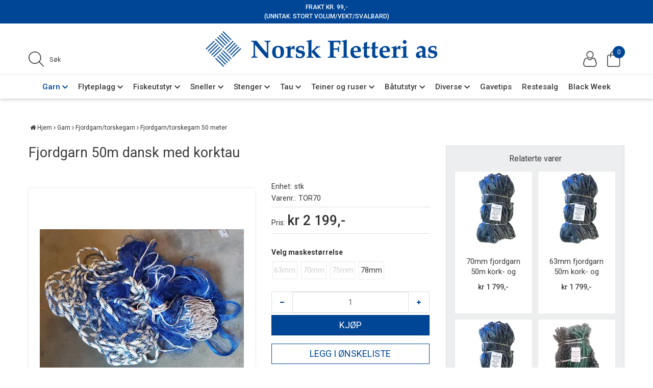

--- FILE ---
content_type: text/html; charset=utf-8
request_url: https://www.norsk-fletteri.no/garn/fjordgarn/torskegarn/fjordgarn/torskegarn-50-meter/fjordgarn-50m-dansk-med-korktau
body_size: 46344
content:

<!DOCTYPE html>
<html lang="no">
<head>
    <script async type="text/javascript" src="/js/es-module-shims.js?v=19.12.4"></script>
<script type="importmap">{
    "imports": {
        "@floating-ui/core": "/node_modules/@floating-ui/core/dist/floating-ui.core.esm.min.js",
        "@floating-ui/dom": "/node_modules/@floating-ui/dom/dist/floating-ui.dom.esm.min.js",
        "@popperjs/core": "/node_modules/@popperjs/core/lib/index.js",
        "@ungap/custom-elements": "/node_modules/@ungap/custom-elements/index.js",
        "bootstrap/js/src/collapse": "/node_modules/bootstrap/js/src/collapse.js",
        "bootstrap/js/src/dropdown": "/node_modules/bootstrap/js/src/dropdown.js",
        "bootstrap/js/src/popover": "/node_modules/bootstrap/js/src/popover.js",
        "bootstrap/js/src/tab": "/node_modules/bootstrap/js/src/tab.js",
        "bootstrap/js/src/tooltip": "/node_modules/bootstrap/js/src/tooltip.js",
        "gridjs": "/node_modules/gridjs/dist/gridjs.module.js",
        "i18next": "/node_modules/i18next/dist/esm/i18next.js",
        "i18next-resources-to-backend": "/node_modules/i18next-resources-to-backend/dist/esm/index.js",
        "lit-html": "/node_modules/lit-html/lit-html.js",
        "lit-html/directives/live": "/node_modules/lit-html/directives/live.js",
        "lit-html/directives/ref": "/node_modules/lit-html/directives/ref.js",
        "lit-html/directives/repeat": "/node_modules/lit-html/directives/repeat.js",
        "lit-html/directives/unsafe-html": "/node_modules/lit-html/directives/unsafe-html.js",
        "qr-scanner": "/node_modules/qr-scanner/qr-scanner.min.js"
    },
    "scopes": {}
}</script>
<link rel="preconnect" href="https://www.googletagmanager.com" />
<link rel="preconnect" href="https://www.google-analytics.com" />
<script type="text/javascript">(function(w){w.currencyFormat={"s":"NOK","d":2,"ds":",","gs":" ","p":2,"ex":1.000000000000000000};w.globalSettings={"enableResponsiveFeatures":true,"showBuyFeedbackPopup":false,"enableMPEF":true,"enableFrontEndEditing":false,"language":3,"CountryCode":"NO","showShoppingHistory":false,"showConfirmUserDetailsPopup":false,"showFreeShipingOfferPopup":true,"freeShippingMessageSettings":null,"activeCurrencyCode":"NOK","siteCurrencyCode":"NOK","version":"19.12.4","locale":"nb-NO","twoLetterLocale":"nb","twoLetterLocaleFallBacks":["nb","nn","no","en"],"displayPricesIncludingVat":true};w.searchUrl="/sok?s=";w.TopFormText={"cookiePolicy":"Cookie Policy","privacyPolicy":"personvernerklæring","understand":"Jeg forstår","toggleSubMenu":"Åpne/lukke undermeny","changedAgreementsMessage":"Policy er endret. Ved å bruke våre tjenester godtar du endringene i","intialAgreementsMessage":"Ved å bruke våre tjenester godtar du","readItCarefully":"Please read it carefully.","and":"og","bySubscribingYouAgree":"Ved å melde deg på nyhetsbrev godtar du vår","subscribeToNewsletter":"Nyhetsbrevpåmelding, vennligst les vår","newsletters":"Nyhetsbrev","accept":"Jeg aksepterer","decline":"Jeg avslår","newsletterRegisterSuccess":"Du er nå påmeldt nyhetsbrev","newsletterRegisterError":"Du er ikke påmeldt nyhetsbrev","downloadMyPersonalData":"Last ned mine persondata i portabelt format:","formatNotSpecified":"Format er ikke spesifisert","myPersonalData":"mine persondata","personalData":"persondata","downloadPersonalDataError":"En feil oppsto ved nedlasting av persondata","addMeAsNewsletterRecipient":"Legg meg til som nyhetsbrevmottaker, vennligst les vår","yes":"Ja","no":"Nei","select":"Velg...","nameButtonSubscribe":"Abonnere","nameButtonUnsubscribe":"Avslutt abonnement","SubscribeSuccess":"Abonnementet er fullført","UnsubscribeSuccess":"Avmelding fullført","agreementsThirdPartyUsageMsg":"Partnerne våre samler inn opplysninger og bruker informasjonskapsler for måling og personlig tilpasning av annonser.","helpIcon":"Hjelp ikonet","Share_by":"Del med","More_sharing_options":"Flere alternativer for deling","textprivacyPolicy":"Ved å melde deg på vårt nyhetsbrev godtar du vår"};w.isPostBack=function(){return false;};w.BasePageID=3029;w.BaseItemID=5156;w.productGroupsRootPageId=47;w.LanguageID=3;window.process = {env: {NODE_ENV: 'production'}};})(window);</script>
<script type="text/javascript">function gtag(){dataLayer.push(arguments)}function gtm_update_consent(){function t(t){t=("; "+document.cookie).split("; "+t+"=");return 2===t.length?t.pop().split(";").shift():null}var e,a=t("cookie-consent-statistical"),n=t("cookie-consent-marketing");a&&a.length&&n&&n.length&&gtag("consent","update",{ad_storage:n=(e=t=>"1"===t?"granted":"denied")(n),ad_user_data:n,ad_personalization:n,analytics_storage:e(a)})}window.dataLayer=window.dataLayer||[],gtag("consent","default",{ad_storage:"denied",ad_user_data:"denied",ad_personalization:"denied",analytics_storage:"denied"}),gtm_update_consent(),document.addEventListener("cookie-consent-updated",()=>gtm_update_consent());</script>
<script type="text/javascript">(function(w,d,s,l,i){w[l]=w[l]||[];w[l].push({'gtm.start':
new Date().getTime(),event:'gtm.js'});var f=d.getElementsByTagName(s)[0],
j=d.createElement(s),dl=l!='dataLayer'?'&l='+l:'';j.async=true;j.src=
'https://www.googletagmanager.com/gtm.js?id='+i+dl;f.parentNode.insertBefore(j,f);
})(window,document,'script','dataLayer','GTM-58TS7X7');</script>
<link type="application/rsd+xml" rel="edituri" title="RSD" href="/rsd.ashx?pageId=3029" />
<link rel="canonical" href="https://www.norsk-fletteri.no/garn/fjordgarn/torskegarn/fjordgarn/torskegarn-50-meter/fjordgarn-50m-dansk-med-korktau" />
<meta property="og:title" content="Fjordgarn 50m dansk med korktau - NORSK FLETTERI AS"/>
<meta property="og:description" content="Danske kvalitetsgarn! Spesifikasjoner:Sene: 1,5x5Mont. topp: 50 meter hauline no 5,0Mont. bunn: 55 meter blyline no 12,05mm PP63mm: ca. 5,0m dyp, 70mm ca.5,6m dyp, 78mm ca. 6,2m dyp"/>
<meta property="og:image" content="https://www.norsk-fletteri.no/image/garn/fjordgarn/torskegarn/fjordgarn/torskegarn-50-meter/tor70-torskegarn.png?alt=webp&amp;v=637419150594200000"/>
<meta property="og:url" content="https://www.norsk-fletteri.no/garn/fjordgarn/torskegarn/fjordgarn/torskegarn-50-meter/fjordgarn-50m-dansk-med-korktau"/>
<meta property="og:type" content="website"/>

    <link href='//fonts.googleapis.com/css?family=Roboto:100,300,400,400italic,500,700,700italic,900' rel='stylesheet' type='text/css'>
    <link href="https://fonts.googleapis.com/css?family=Roboto+Condensed:300,400,700&amp;subset=cyrillic,cyrillic-ext,greek,greek-ext,latin-ext,vietnamese" rel="stylesheet">
    <script type="text/javascript">document.cookie='resolution='+Math.max(screen.width,screen.height)+("devicePixelRatio" in window ? ","+devicePixelRatio : ",1")+'; path=/';</script>
    <title>Fjordgarn 50m dansk med korktau - NORSK FLETTERI AS</title>
    <meta name="Author" content="Norsk Fletteri AS" />
    <meta http-equiv="content-type" content="text/html; charset=utf-8" />
    <meta content="Danske kvalitetsgarn! Spesifikasjoner:Sene: 1,5x5Mont. topp: 50 meter hauline no 5,0Mont. bunn: 55 meter blyline no 12,05mm PP63mm: ca. 5,0m dyp, 70mm ca.5,6m dyp, 78mm ca. 6,2m dyp" name="description" />

    <meta name="SKYPE_TOOLBAR" content="SKYPE_TOOLBAR_PARSER_COMPATIBLE" />
    <link rel="shortcut icon" type="image/vnd.microsoft.icon" href="/theme/img/favicon.ico" />
    <!-- Root variable, used to define root in javascripts -->
    <script type="text/javascript">var R = '/';</script>
    <meta name="viewport" content="initial-scale=1,width=device-width">
    <!-- Global javascripts -->
    <script type="text/javascript" src="/js/global.js"></script>
    <!-- Required resources (Usually scripts required by a control) -->
    <script type="text/javascript" src="/js/pubsub.min.js?v=19.12.4"></script><!--[if lt IE 9]><script type="text/javascript" src="/js/jquery-1.11.3.min.js"></script><script type="text/javascript" src="/js/jquery-migrate-1.2.1.min.js"></script><![endif]--><!--[if gte IE 9]><!--><script type="text/javascript" src="/js/jquery-2.1.4.min.js?v=19.12.4"></script><!--<![endif]--><script type="text/javascript">jQuery.noConflict();</script><script type="text/javascript" src="/js/unorm.min.js?v=19.12.4"></script><script type="text/javascript" src="/js/underscore-min.js?v=19.12.4"></script><script type="text/javascript" src="/js/jquery.plugins.min.js?v=19.12.4"></script><script src="/js/fancybox-3/jquery.fancybox.min.js?v=19.12.4" type="text/javascript"></script><link href="/js/fancybox-3/jquery.fancybox.min.css?v=19.12.4" rel="stylesheet" type="text/css"><script src="/js/jquery.easing-1.3.pack.js?v=19.12.4" type="text/javascript"></script><script src="/js/jquery.mousewheel-3.0.6.pack.js?v=19.12.4" type="text/javascript"></script><link href="/js/flexslider.min.css?v=19.12.4" type="text/css" rel="stylesheet"><script src="/js/jquery.flexslider.min.js?v=19.12.4" type="text/javascript"></script><script src="/js/multilevelmenu2.min.js?v=19.12.4" type="text/javascript"></script><link rel="stylesheet" href="/js/jquery-ui-1.11.4/jquery-ui.min.css?v=19.12.4"><script type="text/javascript" src="/js/jquery-ui-1.11.4/jquery-ui.min.js?v=19.12.4"></script><script type="text/javascript" src="/startup/js/jquery-ui-timepicker-addon.min.js?v=19.12.4"></script><script type="text/javascript" src="/startup/js/jquery.ui.datepicker-no.js?v=19.12.4"></script><script type="text/javascript">jQuery.widget.bridge("jqtooltip", jQuery.ui.tooltip);</script><script src="/js/jquery.easytabs.min.js?v=19.12.4" type="text/javascript"></script><script src="/js/linkimagelist2.min.js?v=19.12.4" type="text/javascript"></script><script type="text/javascript" src="/js/jquery.qtip.min.js?v=19.12.4"></script><script type="text/javascript" src="/js/jquery.validate-1.11.1.min.js?v=19.12.4"></script><script type="text/javascript" src="/js/mosoft.estore.min.js?v=19.12.4"></script><script type="text/javascript" src="/js/require.min.js?v=19.12.4"></script><script type="text/javascript" src="/js/noty/packaged/jquery.noty.packaged.min.js?v=19.12.4"></script><script type="text/javascript" src="/js/jquery.blockUI.min.js?v=19.12.4"></script><script type="text/javascript" src="/js/jquery.twbsPagination.min.js?v=19.12.4"></script><script type="text/javascript" src="/js/main.min.js?v=19.12.4"></script><script src="/js/recaptcha-handler.min.js?v=19.12.4"></script><script src="https://www.google.com/recaptcha/api.js?onload=recaptcha_onload&render=explicit&v=19.12.4" async="" defer=""></script><script src="/js/cms/main.js?v=19.12.4"></script><script src="/js/recaptcha2-invisible.min.js?v=19.12.4"></script><script src="/js/lazysizes/lazysizes.min.js?v=19.12.4" async=""></script><link href="/Parts/Views/Product/ProductList/templates/default.html.css" type="text/css" rel="stylesheet" />
    <!-- CSS -->
    <link rel="stylesheet" href="/js/outdatedbrowser/outdatedbrowser.min.css">
    <link href="/templates/css/font-awesome.min.css" rel="stylesheet" />
    <link href="/theme/css/uni-styles.css?v=2024.01.14" type="text/css" rel="stylesheet" />

    
</head>
<body class="page-prod-view page-id-3029 page-item-id5156">
    <!-- Google Tag Manager (noscript) -->
<noscript><iframe src="https://www.googletagmanager.com/ns.html?id=GTM-58TS7X7" height="0" width="0" style="display:none;visibility:hidden"></iframe></noscript>
<!-- End Google Tag Manager (noscript) -->

<script>(function(d, s, id) {
  var js, fjs = d.getElementsByTagName(s)[0];
  if (d.getElementById(id)) return;
  js = d.createElement(s); js.id = id;
  js.src = "//connect.facebook.net/nb_NO/sdk.js#xfbml=1&version=v2.3";
  fjs.parentNode.insertBefore(js, fjs);
}(document, 'script', 'facebook-jssdk'));</script>
<form method="post" action="/garn/fjordgarn/torskegarn/fjordgarn/torskegarn-50-meter/fjordgarn-50m-dansk-med-korktau" onsubmit="javascript:return WebForm_OnSubmit();" id="Webdoc">
<div class="aspNetHidden">
<input type="hidden" name="__EVENTTARGET" id="__EVENTTARGET" value="" />
<input type="hidden" name="__EVENTARGUMENT" id="__EVENTARGUMENT" value="" />
<input type="hidden" name="__VIEWSTATE" id="__VIEWSTATE" value="dovnAZjNqjbMhKY2EQu6Ai88+cV2nna/BGW+oZKqZvKCQjATmjwjJAN5usr/ZtBoDKwoF0GF9bM86Kb1MpG6r1p/BqdCV/BJz+rLcZkWlE+ne+4jJ4h2fxHrYhM4osz3pdJTgekUgk3dEZnr/6Yl5rN71eXpft4V7nJr909UfBBm4FtVtRykScO8dkz4G+UuvJohOGet4aDfHvLeoWAETkI8n/Sbtyd7X1gfcHZbsISEGsND5qY/2bu2WXF381YAYvFOGIqJ5/DU0UfMbmmqm8ULiWSk33YMzegJfRbGr9GNko8i5qRXozVRmgWjFoOZuysk3i9iqn46P7KiJ6jnRDMhuYt4ggVVHV/+AZpUGtO/6+Hau8i1J/[base64]/5+UITOASYVdnLe0G2g/fMv2PdrzPWWabbQSyp+Yqg/xTXfqk7PAOWbTj4VVLZfJOIC1Y5vUZ/ifM2x9f/yXV/HPvYxRkorWwgG0RTwVCdHCl1myRJVO1ef7AdIF5p+aeuamwtchGMXHSw9xBPrXqpjvQfqkUmyJtiHwEtuD6HK+PJQroAFME1LxvjJJ8cqQqwTTyAG2vgQgq/ZxdmA6wxXqM6sbRKRC0Q8th8kdO6w7julNP7no9cNTY3ysN99C0KNAF15vC8LY3msyjeMsucieLzNWJLvowVtxzXivIp30knTtjVGVEp2eAHrDh/sIgahyv77oRZRg87K9SXnf9x1pKf1JLcIeIMWT5nhxDlCdWN1VeKnC/x6u+iTLNt5BH9SNbXkRHRYnTIG/hHYYnYFaiq1//7s4p2mzQCwudyl6cEbERC63hUnnNNVN/uwzord9QaA/0NT9KTW9u/H8DEDp/YYRGOmvNqGvmDUX67CwNe5jQfEgztjbEN+QpseuImdVNms3wCzN2pHCw2eQj29Q1orjZGAdSgG/SVyhXvE3TudPsOK5QcEkZfAZUInYqlm4EFxsCwlqyipahsNmg1uDDmGbtO4A6OEaBbumYrSzRdq1hpOPmyfz8r409G55bMkhutZ5cLZj1MNBQQKwg+NFnT7RvXI8Ak/aLx62dCLDayp9MmsOPsUQJt3n2XI5QcMpGkxNVkMYTxetDwtTE6Hz47GDhhOfJG6kFTAqs9UbbU2NCDW2FEdwI0kMkm0gKdWrWX0086rjuzGG8M9JkKOSTlxTrxApk56YNCIng9dk9QlGMAQ4tLhmFbxp1A8a2HjPjAEa7A4hXZ2Av7EcvOdcFplugGpkajW/3jTNsV7Nx7MOufWIReeXuplNXQdHG3sFwZQ9sMNU5e3l5+ZQw9n2J0RMYPb+fV+PDMVRGJmjl9jVDQ3JOaw2DQ4jYsGSIOvjHc08uimHRzaq4e+1YqZu+8d6NjNl0DCmNM028PPsnNgQmeD6DOpGZ8jd2k4O73Mdwmy6ucU18EmZKMklaZvbC/fLp8LTbCTLuyJE2X0aDYIP/SNSDpcBpnO2aRk9zxfsmpTxWRWwlFhPOmsbufrKZilMyflNAUPHTbh8aU3tpFDKNg6zhBXaWqAgkbMo0t9J15XZ80KiqFnyIIqJVt987k3NW5AU/P5VvOu+q1t/+eUtRQPDFjPtnaGp5d8mJs+SoATN829fYs+kCLuOF7hHLAOAZAdgHXC9I8swHtWk1YTm8NcrI0o+eoM2jPeI8hl0P+De5iS/mVvHD87CaeHV/wccBVgMhnkZ1Dz2xxbjX7i9yL7zCshK5aV2GG6Y9jBAFrupa1ZQk0lU+ezJ8cha7nwZQDEzT7wIFvP7wlal24l5jv9AaQs1lmArhtxsjTGo0g3nzSEvsx0YzflAMfsDQmvKItMtuBiXfdG8j6W4MquFX1lxh+Efh1e1jtvU9JiHFev2qiv/lw+ZfM2/pzTTx2wZ4Uhl5Me17+4uXnibBTazbvC3sZ/e88kfQ8p/LCwjB1Vd8TPVuFLR85VLw+REJwLG3vkZ5KtMlR7RmqiNW4Ib2kydJqEbKLb28WwxvNYCB/+1BSs5EnAFI0rTybPdcsSuq1uelH8UaPn0YmeF+vF2C17ipsqln2qNuWojh26XLMEtk178ef1b0SCD7b0nBHjft4AR1i1/aoXXrRrlpRQKZ2fNfWiSE1YuRuULOLRZthjEk5KbAcyhQ4CjIKt/8VLJbY/pWQGPwP+7g4kew1x6+myw+3kvL2N4Wsg34py27k9UhgMOfNjqhPmBeqHxKL2LHjgNDvq4HVqKhTKGglGal7aogUZd16CdaWduIVfMFOX1/7+6r5wneGXLnxrjwD6Oc9SpbLvxYwAfpcbHHBPyBaLn9lAJWGnWKa9ZMnWObbIbWFAsxnMzxo42DsZZRDxGXARy8DZbGfreNczvDwrh5V/u1h8B3tokyA2VPxOFFbV13pTZiFPckYV1WbipTQV1iVYIjqkx6SkVM4HUtEiXzxQiwYja32HbmfY7AcqMDuYh5UCuzdgZQZA9ddP8x2vJoR9V5NhuTWJB1llsvtxbS4bHiSrDUHQroeLrS+POxuULQMMkA/qvD7auBGTrStpLRRxWI79XD5xjt1oIAdgseQufMZqZXPNhWRC6tCmuMiyEif19HHMlAEGwD6x/c5gfoNDSnOgXw3OUR4LZC/XxzIzDgxc4TLl9MXgVd8iVJr7vkARFM3HNhgmxgaYE6RI7mmTcowQJbUqhDQjyiseHQli32AHdaMNOPTJdbQ80f7IEkMRTSOZ/cdYY/44ktGMvbFS8tszMOjfd5UunFZIj7CawwqX5msshS68FoTineOstBWFOB4oMkmHslqeJ+QXipkPjyJK4W0YyPLB0Dk5C/HHpcsETNIMNKujo1faq57iEU/+ssMgjstXuvtQ+8OCX2zIrcTrL/s9Bgsz4ptwbJGhJTrsATw/GfcOdWQSEJMcGQ4vpUUJqoOT6VyGbQx72GGF2D4sCB4PgNCJIwuuOCHhT6pTe27LQ2nCoUizQwEZbrA6yKT1oepZum4tnptFcHlzFjRvvDbSgN1OG970y4xUdkdXdL4UYztjMr46G7UHX+Mll0L15g/w446ONm9oRqijzaQYKqorYI9cFj3aCVeUb9jDYdhaYNN8U0QCXrA/J37E5jek7zTwB7PKqyl13pxvwrcCvzSob7H8OIHx9isDPZfuqKvTkU5RI63IxbTjVvj5SnA/olhvEsSn6ey1sKvwKE/yV/An/l1AsJhh82jKhHclziykYvjdg9aC/BBvzH6UVupANIOYsvvypbFAx4gbed5BSTLeNr3sKez5N456zC8L+0kPbxhwVXlpTNqcb9JrvnBgm6jsLrKkYv0neZxk5UnIdGA5ZtwSCqAUNqm9cpiT52+7V2tO31INLYAkeZ9HJblL/xGjEY6qTb7cDALJgVUriMcaLBrUZYwFNmVvDASeVIF2ZKXUg7xoOvGzjl2Mb9thQW6/69qftgw+ahXMeaOCI0sTGyc2XA7ACTSqvV8OvoKUDCcgsVwhKfCFaiqJniNGOsFfHhQefUXoV8HHM/Rn6CJoduNa6coDBbaa4kdS/JroYE/fmVKLuFCHnLPmtuNokMnivgRyjTHZYQHcME647cOIpBxMNleWtSWNLN0ldTkRqxD+W3x2+rRCh3KfQKAGnUIN9RImBWOFcjPshqtlySt9Wr/14iXpxlHjud5JyZuwKyq4L8gzTrJCbaqHninVxcAtykv7t9ZX6RdIdbs/5FiApYTyEGeZcKgnb7PW8pyfYDl7303qdQe9AD6/hjITPLp4gsPCwgfn5R+BqQCyudHLmKEO7YftBzT+0x2Gst74zn5GmELgIbKGh1vfPvNmG7EtK7YYU29SKDi8N+ArIN6W26DGUyCXY/nWS84UcHSaOVYId6sIY39BMlnMrUHc8irVdxfkx0nvPc6eNOHmm0f0YL7aB5DvQGloVBvG1GD7SKn6PZiG0X/PcQWbAleCByZ532SvQOA+2w7aFxTwBo+wxsCDgKbgi0cXmlxcokaJQeu1DmnTQS3kCd02yDOa3yRii9H4OgMxC5JHr8Fw7KHrwPrb6hBZ2+HRerjZVrQhTFGXQKx+XfKAtYTOOlr/[base64]/jheQhCNgStM91g49XAqNO8+YAS93K4io30avhou4kuANif1aSVzoYiPzbP+gj2zTITDQLEy97as9Jjs8MFB+J1oRZintTG0puITBYW3W8FEemU2ca19TQmoTRI42YJf3OMGXbucrovQWK8lLMdyjTSNMK7Vu7gnXOQciivhOgZpZ/[base64]/3DQbgS43gbPfbJJEa75dCMKG+7YfY/5IjFkQUUTru7eOmkO75O9w2YiDrvU8a0qSMaqrhYVTb3ywNNbzt9JPbDyxtMfmVtZruMkRUHOxMi63ZmTRRVFZlW0+MpHEIuPDi8jcmIt9lrr6J9OLwVNY5n0gsHznAIY54vj/vkyyts7uvW86EEXmV1olgE/RNbbBk4Iag+IyNXPBPdOp16Xbnhvi0WlPnN0xvmoubbfClaCXliMkH2tB0C5x1NWcv4OkWev/S/mWLklWhK/CHUN/y8cvsu9cZSZc4oNd9T7OZZSS+CfXweI7OJ4b20c6CGASDtwaPhecO/zz3/wToqmgeNYk3pnx7MCzbxiX7LvnKCRlV+wYVd92XzorN88RoNpBPALiUVpmgteZeIpavn+AL6zwozOWNw63gTP1WvbsE8R1n9oHdmL6/2ePO3e/mwYx+esWa3jdFPV9jEslhAsLiWxE4mGRH/1rtGIOb/nHFrxB9sNCnV+pJxA2T7nIkiPXH41nm3aH/f2uv0VhOcHQ9nyiJflIiTYKN8743FG/872/6gg11E7IVJPHmOpGmANnN/Q64r+5EURo1ugASbq6Jn9RhvqA2cG32DCMlcqt1BtkFYWyfSB6y0IT4dnJKNXFum7mVz6squNHc/gniDg47zZhJ+6HZHjY2+bikfzSFph3c2MhppMilchmladPoUHcfggA/q7KVYcCSI2Bp3EOC/Q8vu1bJ5lFjzKFkBxbNhW7c2UutGwmV8PHwNuOjGdUYLCYHuQvO2RQIREC4PD5Ht3ao9/pFgG1siW8jRdw3kTwmL6SPHX2SivUjS8sBbd+A+SWKkOzv5bH3UmrFDgijetUqruH4J5go+QsgoNYVUBdUrBUaCfJ5XrP/NyM/aeyhgoumBDWjwAiYSH2OKYSaKNr2fTYHtzQY65+KPpMMGRi/ugPAQfPe2M2Wc+4spYAMhPuJEdro5Ol5CFyuvBzuLGhRA7DSg9u4Q6mRj41rhH6E8ZRCHEmaGkZq9Ag76j3yb2v3zw1eEB9HjQJKrj1C83c9A2sJzUzQ8g+kssp4A2/Cw7AQiWv2PBI5mH9B89W8Eu9jC6GT3diKwHRhBc/8pMtnQWND2nZXgaNHEvDPjpX2jBJ35jl1ulqmq0zYbrDdTjYbxU0S3ZH0bXts6p1TJW98C2z+FFw2UEttGKtsuBb/6b+hH0N7/xDiNaFR0O12GkDpGzSEuXBcyPhSJvHtFIEwfzrWcO4TLSPiSHH6rzW2MNUa4SMVyxwc/+IRKKSRCmL0CeJSO8oCx75Iw5Xr9/[base64]/a7WswJmJBn15IeZaB3qFJCt0aa2trpM2wWxpWPF39z4KNt/Is5VK295A8K7VcDmJk0LvDVsTfUpjbJfY4PHqqFQmnca/2Umt50fpAPvDTXUcPFzKXo06PpEbNrWw5M6oid1Q502j40SgPRaYRuBxjhJPY4erucS1E/TNmtuuW6yNlPiGP1Dl62MHXa8Uhn3OvBiYJ9grkGBW+2/plwMn1UucGK/eaDcbGpF8UCJ49NCC8E8FTnAivtI6NRpPCDLwQopKmhObn/aAry6H/qQK4pV8CzUN1q/l6X4E/tnNC3mtoRd+FXepLINiQ0LI44lOyeQhCuoed3HM3qUwi7LtizCXUIX3NybsvhUJ2dK8reRxm30qH+Pfr2nfb0r3AnEDUaHSWrk9y26n6wAeoAftoRYkWZmuSUGCSvhOwAOfHq0zqaHtLVRxwC+kL4GVX1R2DOg8xZMsHUG5WBlT1nlG7iBYQK2yRdP93CXW93h/dNZQqIr0yozaBRYyNAOisRsN0WXmOJO97MVV+P8/dY9XPWSgxCcfL36lf21Y8D73tS8K/Icgp38u/qvrdnjswIOZ4J3zgy/SlQjxt63Xjj4K3UBvc+GTdzyMtEPahJQ7Av4X/VG4gD6Sc7RVNZm/K1HFLj5FRWykgit9I/pl3ISRdDXIdTiFoi9ZYAINpHxjAT/mpPHWGWqTScvih+jiJ9SNe55gYKz5vKfG1tczePE7qqylLvNLHA5WFjAeQb2UEKE2wA3542nQuUnjZ62JOJUOJEJNAOT8U37GK9dCXz0GWJL5WHbH5upDTxSdBRdDnolwq+TMnXQmIyC7uVG7Oafi5CSZQqKBNZRDTOJlVACqhYxanEHV4/iU+FPFCt3TG/ebDoHY2tXNOW+whxubBFdC3XeAMezwsc+CfYyTV0d+8Qeve4Uv603Affs48ehCNjpW7IfZkimdoy822j4UMdMQ1rswjXTMe8CCspV3yAYmD4SorH8lZcW4K2jRBQym9DI7JNgNBQOfj/zhZvHcfvQ92VUR4/u+2qLtCvHFInGSzKvLOjuYEHS0JUQv7+xnYzJU+2onCdbON3l43GcA9oRYCZ/J5OG7jifCv/BK64h6r02e7vohfie6E1RgeMqQ/ad99zboeun3YwamVPjL6dp9orz91+qL2vFu3qkhocZ48x4R+Fb9Ar6E95f3yYzj+hAPg6aI/GleM9YE4TcwHSFT9GLHQdbKTAhriwpGctBGqjppgHoAWD0HOvsQ5JS9eouwQaHtro2MmFg0HeoiySGVm9zOne6ZzGVi2NbtsDu+V/UBdxoTwqN547oOF9x6up1vl/1cHYw0l/GO65L9M2TCVhDx+rtWlMzp8QbEWsaNBBRg90rmblSxwnbd6XSiIRtZJB9PLYlwVnif6kk+u+V5Wr20b0j6sGR/aHrZq+FD1PMiGYEkajfQk0wvOJf1tsulG742kvhhbUdj+8GohmzuBGj6MQTu+uK893GOjCHR4UF13KommffITYAn57oxQZfJi5k0Y9jzGbHOJ7LoA64mGjYXnMe1tQLOdaY+n7VGvNp1QS4jTcyMdiAzSRkYifHIVUyXKZhDMg=" />
</div>

<script type="text/javascript">
//<![CDATA[
var theForm = document.forms['Webdoc'];
if (!theForm) {
    theForm = document.Webdoc;
}
function __doPostBack(eventTarget, eventArgument) {
    if (!theForm.onsubmit || (theForm.onsubmit() != false)) {
        theForm.__EVENTTARGET.value = eventTarget;
        theForm.__EVENTARGUMENT.value = eventArgument;
        theForm.submit();
    }
}
//]]>
</script>


<script src="/WebResource.axd?d=pynGkmcFUV13He1Qd6_TZNJFw--T2LThmBkeQ_EPBqCqJSu2Da91ps2J3wAMm5Vc_sfLTQ2&amp;t=638901608248157332" type="text/javascript"></script>


<script src="/WebResource.axd?d=x2nkrMJGXkMELz33nwnakB5p3iUDGzJSrBpeko1iiqeKdqhBdPbdBf8Md_V49EnzmS8waCWEbSClkrTwqGp7v1My9jE1&amp;t=638901608248157332" type="text/javascript"></script>
<script type="text/javascript">
//<![CDATA[
function WebForm_OnSubmit() {
if (typeof(ValidatorOnSubmit) == "function" && ValidatorOnSubmit() == false) return false;
return true;
}
//]]>
</script>

    
    <div id="root" class="site">
        <header id="header" class="site-header js-sticky">
            <div class="site-header__top">
                <div class="container">
                    <div class="flex flex-center flex-item-center">
                        <div class="flex flex-item-center">
                            <p style="text-align: center;">Frakt kr. 99,-<br />(unntak: stort volum/vekt/Svalbard)</p>
                        </div>
                    </div>
                </div>
            </div>
            <div class="site-header__middle">
                <div class="container">
                    <div class="flex flex-between flex-item-bottom-center-md">
                        <div class="site-search hidden-sm hidden-xs">
                            <div class="flex flex-item-center">
                                <i class="un un-search-slim"></i>
                                



<div class="smart-search" id="NewSmartSearch_SmartSearch">
    <input inputmode="search" class="smart-search__input form-control js-typeahead" type="text" placeholder="S&#248;k" value="" autocomplete="off" aria-label="S&#248;k" />
    <button class="smart-search__btn" title="S&#248;k" tabindex="-1"><i class="fa fa-search"></i></button>
</div>


                            </div>
                        </div>
                        <div class="mobile-container flex flex-item-center">
                            <div class="mobile-icon" role="button" data-toggle="collapse" href="#collapseProductMenu" aria-expanded="false" aria-controls="collapseProductMenu">
                                <span class="icon-bar"></span>
                                <span class="icon-bar"></span>
                                <span class="icon-bar"></span>
                            </div>
                            <div class="mobile-search-icon">
                                <i class="un un-search-slim"></i>
                            </div>
                        </div>
                        <div class="site-logo">
                            <a href="/" class="site-logo__item">
                                <img src="/theme/img/site-logo.png" alt="NORSK FLETTERI AS" title="NORSK FLETTERI AS" class="site-logo__img img-responsive" />
                            </a>
                        </div>
                        <div class="login-cart-container">
                            <div class="flex flex-right flex-item-center">
                                <div class="min-side">
                                    
    <div class="profile-quick-menu hide-at-checkout" id="myPageMenu">

        <a class="profile-quick-menu__btn" onclick="return false;" href="javascript:void(0);"><em class="profile-quick-menu__un-user un-user"></em><span>Min side</span><em class="profile-quick-menu__un-chevron-down un-chevron-down"></em></a>
        <ul class="profile-quick-menu__dropdown clearfix">

                <li class="Item-1 Page NoToggle">


        

        <a href="/min-side/registrering-profil" class="Name" >Registrering</a>
        
    </li>
    <li class="Item-2 Page NoToggle">


        

        <a href="/?PageID=5241" class="Name" >Ordrer</a>
        
    </li>
    <li class="Item-3 Page NoToggle">


        

        <a href="/?PageID=5242" class="Name" >&#216;nskeliste</a>
        
    </li>


                    <li>
                        <a href="/login?ret=%2fgarn%2ffjordgarn%2ftorskegarn%2ffjordgarn%2ftorskegarn-50-meter%2ffjordgarn-50m-dansk-med-korktau"><em class="fa fa-lock"></em> Logg inn</a>
                    </li>


        </ul>

        <script type="text/javascript">(function ($, vars) {
    var vars = {"ControlID":"myPageMenu","Expandable":false};
    $(function () {

        var classes = {
            menu:                'profile-quick-menu',
            menuActive:          'profile-quick-menu_active',

            btn:                 'profile-quick-menu__btn',

            dropdown:            'profile-quick-menu__dropdown',

            chevronDown:         'profile-quick-menu__un-chevron-down',
            chevronDownActive:   'profile-quick-menu__un-chevron-down_active',
        };

        $('#' + vars.ControlID)
            .on('click', '.' + classes.btn, function (e) {
                e.preventDefault();
                $TargetProfileQuickMenu = $(e.target).closest('.' + classes.menu);
                $TargetProfileQuickMenu
                    .find('.' + classes.dropdown)
                        .slideToggle('fast')
                        .end()
                    .toggleClass(classes.menuActive)
                    .find('.' + classes.chevronDown)
                        .toggleClass(classes.chevronDownActive);
            });
    });
})(jQuery);</script>

    </div>

                                </div>
                                <div class="site-cart">
                                    

<div class="SiteCartPanel LeftIconAlign" id="newSiteCart_SiteCartMainPanel">

            <div class="LoginRegisterPanel">
                <a href="/login?ret=%2fgarn%2ffjordgarn%2ftorskegarn%2ffjordgarn%2ftorskegarn-50-meter%2ffjordgarn-50m-dansk-med-korktau" class="LoginLink">Logg inn</a>
                <a href="/min-side/registrering-profil?ret=%2fgarn%2ffjordgarn%2ftorskegarn%2ffjordgarn%2ftorskegarn-50-meter%2ffjordgarn-50m-dansk-med-korktau" class="RegisterLink">Registrer deg</a>
            </div>

        <a href="/handlekurv" class="ShowCartLink js-show-cart-link">

            <div class="SiteCartIcon"></div>

            <div class="ShoppingListPanel empty">

                    <span class="ShowCartTxt NotEmptyCart">Vis handlekurv</span>
                    <span class="ShowCartTxt EmptyCart">Handlekurven er tom</span>

                <span class="ProdCount">0</span>

                                                    <div class="TotalPriceContainer">
                        <span class="TotalPriceText">Total sum:</span>
                        <span class="TotalPrice notranslate">kr 0,-</span>
                    </div>
            </div>
        </a>


        <div class="PopupContainer hidden js-site-cart-popup"></div>

    <input type="hidden" class="js-refreshHash" value="" />
    

    
    
    
</div>

                                </div>
                            </div>
                        </div>
                    </div>
                </div>
            </div>
            <div class="site-header__bottom">
                <div class="container">
                    <div class="site-menu site-menu--header hidden-xs hidden-sm">
                        

    <div class="SiteMenuDesktop Menu Expandable">
        <ul class="MiddleBox Level-1 clearfix">
                <li class="Item-1 Page Expanded Selected">


            <a href="#" class="Toggle"  aria-label="&#197;pne/lukke undermeny"></a>
        

        <a href="/garn" class="Name" >Garn</a>
        
            <ul class="Level-2 clearfix">
                    <li class="Item-1 Page Expandable">


            <a href="#" class="Toggle"  aria-label="&#197;pne/lukke undermeny"></a>
        

        <a href="/garn/trollgarn" class="Name" >Trollgarn</a>
        
            <ul class="Level-3 clearfix">
                    <li class="Item-1 Page NoToggle">


        

        <a href="/garn/trollgarn/trollgarn-2m-x-27m" class="Name" >Trollgarn 2m x 27m</a>
        
    </li>
    <li class="Item-2 Page NoToggle">


        

        <a href="/garn/trollgarn/trollgarn-4m-x-27m" class="Name" >Trollgarn 4m x 27m</a>
        
    </li>
    <li class="Item-3 Page NoToggle">


        

        <a href="/garn/trollgarn/trollgarn-2m-x-50m" class="Name" >Trollgarn 2m x 50m</a>
        
    </li>

            </ul>
    </li>
    <li class="Item-2 Page Expanded Selected">


            <a href="#" class="Toggle"  aria-label="&#197;pne/lukke undermeny"></a>
        

        <a href="/garn/fjordgarn/torskegarn" class="Name" >Fjordgarn/torskegarn</a>
        
            <ul class="Level-3 clearfix">
                    <li class="Item-1 Page NoToggle">


        

        <a href="/garn/fjordgarn/torskegarn/fjordgarn/torskegarn-27-meter-1" class="Name" >Fjordgarn/torskegarn 27 meter</a>
        
    </li>
    <li class="Item-2 Page NoToggle Selected">


        

        <a href="/garn/fjordgarn/torskegarn/fjordgarn/torskegarn-50-meter" class="Name" >Fjordgarn/torskegarn 50 meter</a>
        
    </li>

            </ul>
    </li>
    <li class="Item-3 Page NoToggle">


        

        <a href="/garn/makrellgarn" class="Name" >Makrellgarn</a>
        
    </li>
    <li class="Item-4 Page NoToggle">


        

        <a href="/garn/ferskvannsgarn" class="Name" >Ferskvannsgarn</a>
        
    </li>
    <li class="Item-5 Page NoToggle">


        

        <a href="/garn/sildegarn" class="Name" >Sildegarn</a>
        
    </li>
    <li class="Item-6 Page NoToggle">


        

        <a href="/garn/laksegarn" class="Name" >Laksegarn</a>
        
    </li>
    <li class="Item-7 Page NoToggle">


        

        <a href="/garn/flyndregarn" class="Name" >Flyndregarn</a>
        
    </li>
    <li class="Item-8 Page NoToggle">


        

        <a href="/garn/flytegarn-kombi" class="Name" >Flytegarn kombi</a>
        
    </li>
    <li class="Item-9 Page NoToggle">


        

        <a href="/garn/toggegarn" class="Name" >Toggegarn</a>
        
    </li>
    <li class="Item-10 Page NoToggle">


        

        <a href="/garn/breiflabbgarn" class="Name" >Breiflabbgarn</a>
        
    </li>
    <li class="Item-11 Page NoToggle">


        

        <a href="/garn/kveitegarn" class="Name" >Kveitegarn</a>
        
    </li>
    <li class="Item-12 Page NoToggle">


        

        <a href="/garn/mjosagarn" class="Name" >Mj&#248;sagarn</a>
        
    </li>
    <li class="Item-13 Page Expandable">


            <a href="#" class="Toggle"  aria-label="&#197;pne/lukke undermeny"></a>
        

        <a href="/garn/semimonterte-garn" class="Name" >Semimonterte garn</a>
        
            <ul class="Level-3 clearfix">
                    <li class="Item-1 Page NoToggle">


        

        <a href="/garn/semimonterte-garn/semimonterte-trollgarn" class="Name" >Semimonterte trollgarn</a>
        
    </li>
    <li class="Item-2 Page NoToggle">


        

        <a href="/garn/semimonterte-garn/semimonterte-flytegarn-kombi" class="Name" >Semimonterte flytegarn kombi</a>
        
    </li>
    <li class="Item-3 Page NoToggle">


        

        <a href="/garn/semimonterte-garn/semimonterte-torske-/fjordgarn" class="Name" >Semimonterte torske-/fjordgarn</a>
        
    </li>

            </ul>
    </li>
    <li class="Item-14 Page NoToggle">


        

        <a href="/garn/vaerlandsmonterte-garn" class="Name" >V&#230;rlandsmonterte garn</a>
        
    </li>
    <li class="Item-15 Page NoToggle">


        

        <a href="/garn/krabbegarn-1" class="Name" >Krabbegarn</a>
        
    </li>

            </ul>
    </li>
    <li class="Item-2 Page Expandable">


            <a href="#" class="Toggle"  aria-label="&#197;pne/lukke undermeny"></a>
        

        <a href="/flyteplagg" class="Name" >Flyteplagg</a>
        
            <ul class="Level-2 clearfix">
                    <li class="Item-1 Page NoToggle">


        

        <a href="/flyteplagg/flytedrakt" class="Name" >Flytedrakt</a>
        
    </li>
    <li class="Item-2 Page NoToggle">


        

        <a href="/flyteplagg/flytejakke" class="Name" >Flytejakke</a>
        
    </li>
    <li class="Item-3 Page NoToggle">


        

        <a href="/flyteplagg/flytebukser" class="Name" >Flytebukser</a>
        
    </li>
    <li class="Item-4 Page NoToggle">


        

        <a href="/flyteplagg/flytevester" class="Name" >Flytevester</a>
        
    </li>
    <li class="Item-5 Page NoToggle">


        

        <a href="/flyteplagg/redningsvester" class="Name" >Redningsvester</a>
        
    </li>
    <li class="Item-6 Page NoToggle">


        

        <a href="/flyteplagg/oppblaasbare-redningsvester" class="Name" >Oppbl&#229;sbare redningsvester</a>
        
    </li>
    <li class="Item-7 Page NoToggle">


        

        <a href="/flyteplagg/reservesett-til-oppblaasbare-redningsvester" class="Name" >Reservesett til oppbl&#229;sbare redningsvester</a>
        
    </li>
    <li class="Item-8 Page NoToggle">


        

        <a href="/flyteplagg/tilbehor" class="Name" >Tilbeh&#248;r</a>
        
    </li>

            </ul>
    </li>
    <li class="Item-3 Page Expandable">


            <a href="#" class="Toggle"  aria-label="&#197;pne/lukke undermeny"></a>
        

        <a href="/fiskeutstyr" class="Name" >Fiskeutstyr</a>
        
            <ul class="Level-2 clearfix">
                    <li class="Item-1 Page Expandable">


            <a href="#" class="Toggle"  aria-label="&#197;pne/lukke undermeny"></a>
        

        <a href="/fiskeutstyr/i-enden-av-snore" class="Name" >I enden av sn&#248;re</a>
        
            <ul class="Level-3 clearfix">
                    <li class="Item-1 Page NoToggle">


        

        <a href="/fiskeutstyr/i-enden-av-snore/pilker" class="Name" >Pilker</a>
        
    </li>
    <li class="Item-2 Page NoToggle">


        

        <a href="/fiskeutstyr/i-enden-av-snore/kroksett-oppheng-og-slep" class="Name" >Kroksett, oppheng og slep</a>
        
    </li>
    <li class="Item-3 Page Expandable">


            <a href="#" class="Toggle"  aria-label="&#197;pne/lukke undermeny"></a>
        

        <a href="/fiskeutstyr/i-enden-av-snore/agnfiske-og-jigging" class="Name" >Agnfiske og jigging</a>
        
            <ul class="Level-4 clearfix">
                    <li class="Item-1 Page NoToggle">


        

        <a href="/fiskeutstyr/i-enden-av-snore/agnfiske-og-jigging/softbaits" class="Name" >Softbaits</a>
        
    </li>
    <li class="Item-2 Page NoToggle">


        

        <a href="/fiskeutstyr/i-enden-av-snore/agnfiske-og-jigging/attraktorer-og-perler" class="Name" >Attraktorer og perler</a>
        
    </li>
    <li class="Item-3 Page NoToggle">


        

        <a href="/fiskeutstyr/i-enden-av-snore/agnfiske-og-jigging/bommer" class="Name" >Bommer</a>
        
    </li>
    <li class="Item-4 Page NoToggle">


        

        <a href="/fiskeutstyr/i-enden-av-snore/agnfiske-og-jigging/diverse" class="Name" >Diverse</a>
        
    </li>
    <li class="Item-5 Page NoToggle">


        

        <a href="/fiskeutstyr/i-enden-av-snore/agnfiske-og-jigging/jighoder" class="Name" >Jighoder</a>
        
    </li>

            </ul>
    </li>
    <li class="Item-4 Page NoToggle">


        

        <a href="/fiskeutstyr/i-enden-av-snore/gummimakk-og-gummislanger" class="Name" >Gummimakk og gummislanger</a>
        
    </li>
    <li class="Item-5 Page Expandable">


            <a href="#" class="Toggle"  aria-label="&#197;pne/lukke undermeny"></a>
        

        <a href="/fiskeutstyr/i-enden-av-snore/dupper-fluer-og-markdrag" class="Name" >Dupper, fluer og markdrag</a>
        
            <ul class="Level-4 clearfix">
                    <li class="Item-1 Page NoToggle">


        

        <a href="/fiskeutstyr/i-enden-av-snore/dupper-fluer-og-markdrag/fluer" class="Name" >Fluer</a>
        
    </li>
    <li class="Item-2 Page NoToggle">


        

        <a href="/fiskeutstyr/i-enden-av-snore/dupper-fluer-og-markdrag/dupper" class="Name" >Dupper</a>
        
    </li>

            </ul>
    </li>
    <li class="Item-6 Page NoToggle">


        

        <a href="/fiskeutstyr/i-enden-av-snore/svivler-og-spilttringer" class="Name" >Svivler og spilttringer</a>
        
    </li>
    <li class="Item-7 Page NoToggle">


        

        <a href="/fiskeutstyr/i-enden-av-snore/kroker-rykk-mm" class="Name" >Kroker, rykk mm.</a>
        
    </li>
    <li class="Item-8 Page NoToggle">


        

        <a href="/fiskeutstyr/i-enden-av-snore/spinnere" class="Name" >Spinnere</a>
        
    </li>
    <li class="Item-9 Page NoToggle">


        

        <a href="/fiskeutstyr/i-enden-av-snore/sluker" class="Name" >Sluker</a>
        
    </li>
    <li class="Item-10 Page NoToggle">


        

        <a href="/fiskeutstyr/i-enden-av-snore/sluksett" class="Name" >Sluksett</a>
        
    </li>
    <li class="Item-11 Page NoToggle">


        

        <a href="/fiskeutstyr/i-enden-av-snore/wobblere" class="Name" >Wobblere</a>
        
    </li>

            </ul>
    </li>
    <li class="Item-2 Page NoToggle">


        

        <a href="/fiskeutstyr/lodd-og-sokker" class="Name" >Lodd og s&#248;kker</a>
        
    </li>
    <li class="Item-3 Page NoToggle">


        

        <a href="/fiskeutstyr/fiskeharper-og-otere" class="Name" >Fiskeharper og otere</a>
        
    </li>
    <li class="Item-4 Page NoToggle">


        

        <a href="/fiskeutstyr/fiskesene" class="Name" >Fiskesene</a>
        
    </li>
    <li class="Item-5 Page Expandable">


            <a href="#" class="Toggle"  aria-label="&#197;pne/lukke undermeny"></a>
        

        <a href="/fiskeutstyr/fiskehjul" class="Name" >Fiskehjul</a>
        
            <ul class="Level-3 clearfix">
                    <li class="Item-1 Page NoToggle">


        

        <a href="/fiskeutstyr/fiskehjul/fiskehjul" class="Name" >Fiskehjul</a>
        
    </li>
    <li class="Item-2 Page NoToggle">


        

        <a href="/fiskeutstyr/fiskehjul/tilbehor" class="Name" >Tilbeh&#248;r</a>
        
    </li>

            </ul>
    </li>
    <li class="Item-6 Page NoToggle">


        

        <a href="/fiskeutstyr/fritidsfiske-for-barn" class="Name" >Fritidsfiske for barn</a>
        
    </li>
    <li class="Item-7 Page Expandable">


            <a href="#" class="Toggle"  aria-label="&#197;pne/lukke undermeny"></a>
        

        <a href="/fiskeutstyr/kniver-vekter-tenger" class="Name" >Kniver, vekter, tenger</a>
        
            <ul class="Level-3 clearfix">
                    <li class="Item-1 Page NoToggle">


        

        <a href="/fiskeutstyr/kniver-vekter-tenger/kniver" class="Name" >Kniver</a>
        
    </li>
    <li class="Item-2 Page NoToggle">


        

        <a href="/fiskeutstyr/kniver-vekter-tenger/tenger" class="Name" >Tenger</a>
        
    </li>
    <li class="Item-3 Page NoToggle">


        

        <a href="/fiskeutstyr/kniver-vekter-tenger/vekter" class="Name" >Vekter</a>
        
    </li>

            </ul>
    </li>
    <li class="Item-8 Page Expandable">


            <a href="#" class="Toggle"  aria-label="&#197;pne/lukke undermeny"></a>
        

        <a href="/fiskeutstyr/haaver-og-klepper" class="Name" >H&#229;ver og klepper</a>
        
            <ul class="Level-3 clearfix">
                    <li class="Item-1 Page NoToggle">


        

        <a href="/fiskeutstyr/haaver-og-klepper/haaver" class="Name" >H&#229;ver</a>
        
    </li>
    <li class="Item-2 Page NoToggle">


        

        <a href="/fiskeutstyr/haaver-og-klepper/klepper" class="Name" >Klepper</a>
        
    </li>

            </ul>
    </li>
    <li class="Item-9 Page NoToggle">


        

        <a href="/fiskeutstyr/oppbevaring" class="Name" >Oppbevaring</a>
        
    </li>
    <li class="Item-10 Page NoToggle">


        

        <a href="/fiskeutstyr/diverse-tilbehor" class="Name" >Diverse tilbeh&#248;r</a>
        
    </li>

            </ul>
    </li>
    <li class="Item-4 Page Expandable">


            <a href="#" class="Toggle"  aria-label="&#197;pne/lukke undermeny"></a>
        

        <a href="/sneller" class="Name" >Sneller</a>
        
            <ul class="Level-2 clearfix">
                    <li class="Item-1 Page NoToggle">


        

        <a href="/sneller/haspelsneller" class="Name" >Haspelsneller</a>
        
    </li>
    <li class="Item-2 Page NoToggle">


        

        <a href="/sneller/havfiskesneller" class="Name" >Havfiskesneller</a>
        
    </li>
    <li class="Item-3 Page NoToggle">


        

        <a href="/sneller/multiplikatorsneller" class="Name" >Multiplikatorsneller</a>
        
    </li>
    <li class="Item-4 Page NoToggle">


        

        <a href="/sneller/paaspoling-av-sneller" class="Name" >P&#229;spoling av sneller</a>
        
    </li>

            </ul>
    </li>
    <li class="Item-5 Page Expandable">


            <a href="#" class="Toggle"  aria-label="&#197;pne/lukke undermeny"></a>
        

        <a href="/stenger" class="Name" >Stenger</a>
        
            <ul class="Level-2 clearfix">
                    <li class="Item-1 Page NoToggle">


        

        <a href="/stenger/haspelstenger" class="Name" >Haspelstenger</a>
        
    </li>
    <li class="Item-2 Page NoToggle">


        

        <a href="/stenger/haspelfiskesett" class="Name" >Haspelfiskesett</a>
        
    </li>
    <li class="Item-3 Page NoToggle">


        

        <a href="/stenger/baat-og-havfiskestenger" class="Name" >B&#229;t- og havfiskestenger</a>
        
    </li>
    <li class="Item-4 Page NoToggle">


        

        <a href="/stenger/baat-og-havfiskesett" class="Name" >B&#229;t- og havfiskesett</a>
        
    </li>
    <li class="Item-5 Page NoToggle">


        

        <a href="/stenger/teleskopstenger" class="Name" >Teleskopstenger</a>
        
    </li>
    <li class="Item-6 Page NoToggle">


        

        <a href="/stenger/jiggingstenger" class="Name" >Jiggingstenger</a>
        
    </li>
    <li class="Item-7 Page NoToggle">


        

        <a href="/stenger/kombistenger" class="Name" >Kombistenger</a>
        
    </li>
    <li class="Item-8 Page NoToggle">


        

        <a href="/stenger/trollingstenger" class="Name" >Trollingstenger</a>
        
    </li>
    <li class="Item-9 Page NoToggle">


        

        <a href="/stenger/fluestenger" class="Name" >Fluestenger</a>
        
    </li>

            </ul>
    </li>
    <li class="Item-6 Page Expandable">


            <a href="#" class="Toggle"  aria-label="&#197;pne/lukke undermeny"></a>
        

        <a href="/tau" class="Name" >Tau</a>
        
            <ul class="Level-2 clearfix">
                    <li class="Item-1 Page NoToggle">


        

        <a href="/tau/flettet-tau" class="Name" >Flettet tau</a>
        
    </li>
    <li class="Item-2 Page NoToggle">


        

        <a href="/tau/3-slaatt-tau" class="Name" >3-sl&#229;tt tau</a>
        
    </li>
    <li class="Item-3 Page NoToggle">


        

        <a href="/tau/naturfiber-tau" class="Name" >Naturfiber tau</a>
        
    </li>
    <li class="Item-4 Page NoToggle">


        

        <a href="/tau/linesnore/garntau" class="Name" >Linesn&#248;re/garntau</a>
        
    </li>
    <li class="Item-5 Page NoToggle">


        

        <a href="/tau/strikk/gummiline" class="Name" >Strikk/gummiline</a>
        
    </li>
    <li class="Item-6 Page NoToggle">


        

        <a href="/tau/korkline/korktau" class="Name" >Korkline/korktau</a>
        
    </li>
    <li class="Item-7 Page NoToggle">


        

        <a href="/tau/branntau" class="Name" >Branntau</a>
        
    </li>
    <li class="Item-8 Page Expandable">


            <a href="#" class="Toggle"  aria-label="&#197;pne/lukke undermeny"></a>
        

        <a href="/tau/nylontraad" class="Name" >Nylontr&#229;d</a>
        
            <ul class="Level-3 clearfix">
                    <li class="Item-1 Page NoToggle">


        

        <a href="/tau/nylontraad/nylontraad/botetraad" class="Name" >Nylontr&#229;d/b&#248;tetr&#229;d</a>
        
    </li>
    <li class="Item-2 Page NoToggle">


        

        <a href="/tau/nylontraad/botenaal-og-spleisenaal" class="Name" >B&#248;ten&#229;l og spleisen&#229;l</a>
        
    </li>

            </ul>
    </li>

            </ul>
    </li>
    <li class="Item-7 Page Expandable">


            <a href="#" class="Toggle"  aria-label="&#197;pne/lukke undermeny"></a>
        

        <a href="/teiner-og-ruser" class="Name" >Teiner og ruser</a>
        
            <ul class="Level-2 clearfix">
                    <li class="Item-1 Page NoToggle">


        

        <a href="/teiner-og-ruser/krabbe-/hummerteiner" class="Name" >Krabbe-/hummerteiner</a>
        
    </li>
    <li class="Item-2 Page NoToggle">


        

        <a href="/teiner-og-ruser/ruser" class="Name" >Ruser</a>
        
    </li>
    <li class="Item-3 Page NoToggle">


        

        <a href="/teiner-og-ruser/fiskemerd" class="Name" >Fiskemerd</a>
        
    </li>
    <li class="Item-4 Page NoToggle">


        

        <a href="/teiner-og-ruser/diverse-tilbehor" class="Name" >Diverse tilbeh&#248;r</a>
        
    </li>
    <li class="Item-5 Page NoToggle">


        

        <a href="/teiner-og-ruser/fisketeine" class="Name" >Fisketeine</a>
        
    </li>
    <li class="Item-6 Page NoToggle">


        

        <a href="/teiner-og-ruser/sanke-/oppbevaingsteiner" class="Name" >Sanke-/oppbevaingsteiner</a>
        
    </li>
    <li class="Item-7 Page NoToggle">


        

        <a href="/teiner-og-ruser/krepseteiner" class="Name" >Krepseteiner</a>
        
    </li>
    <li class="Item-8 Page NoToggle">


        

        <a href="/teiner-og-ruser/reketeine-1" class="Name" >Reketeine</a>
        
    </li>
    <li class="Item-9 Page NoToggle">


        

        <a href="/teiner-og-ruser/kamskjellteine" class="Name" >Kamskjellteine</a>
        
    </li>

            </ul>
    </li>
    <li class="Item-8 Page Expandable">


            <a href="#" class="Toggle"  aria-label="&#197;pne/lukke undermeny"></a>
        

        <a href="/baatutstyr" class="Name" >B&#229;tutstyr</a>
        
            <ul class="Level-2 clearfix">
                    <li class="Item-1 Page NoToggle">


        

        <a href="/baatutstyr/flagg/vimpel" class="Name" >Flagg/vimpel</a>
        
    </li>
    <li class="Item-2 Page NoToggle">


        

        <a href="/baatutstyr/fortoyningsfjaer" class="Name" >Fort&#248;yningsfj&#230;r</a>
        
    </li>
    <li class="Item-3 Page Expandable">


            <a href="#" class="Toggle"  aria-label="&#197;pne/lukke undermeny"></a>
        

        <a href="/baatutstyr/blaaser/boyer" class="Name" >Bl&#229;ser/b&#248;yer</a>
        
            <ul class="Level-3 clearfix">
                    <li class="Item-1 Page NoToggle">


        

        <a href="/baatutstyr/blaaser/boyer/boyer" class="Name" >B&#248;yer</a>
        
    </li>
    <li class="Item-2 Page NoToggle">


        

        <a href="/baatutstyr/blaaser/boyer/blaaser" class="Name" >Bl&#229;ser</a>
        
    </li>

            </ul>
    </li>
    <li class="Item-4 Page NoToggle">


        

        <a href="/baatutstyr/line/garnhalere" class="Name" >Line/garnhalere</a>
        
    </li>
    <li class="Item-5 Page Expandable">


            <a href="#" class="Toggle"  aria-label="&#197;pne/lukke undermeny"></a>
        

        <a href="/baatutstyr/jernvarer" class="Name" >Jernvarer</a>
        
            <ul class="Level-3 clearfix">
                    <li class="Item-1 Page NoToggle">


        

        <a href="/baatutstyr/jernvarer/kauser" class="Name" >Kauser</a>
        
    </li>
    <li class="Item-2 Page NoToggle">


        

        <a href="/baatutstyr/jernvarer/sjakler" class="Name" >Sjakler</a>
        
    </li>
    <li class="Item-3 Page NoToggle">


        

        <a href="/baatutstyr/jernvarer/beltekrok" class="Name" >Beltekrok</a>
        
    </li>
    <li class="Item-4 Page NoToggle">


        

        <a href="/baatutstyr/jernvarer/kjetting" class="Name" >Kjetting</a>
        
    </li>
    <li class="Item-5 Page NoToggle">


        

        <a href="/baatutstyr/jernvarer/dregg" class="Name" >Dregg</a>
        
    </li>
    <li class="Item-6 Page NoToggle">


        

        <a href="/baatutstyr/jernvarer/plastbelagt-staalkule" class="Name" >Plastbelagt st&#229;lkule</a>
        
    </li>
    <li class="Item-7 Page NoToggle">


        

        <a href="/baatutstyr/jernvarer/blokk" class="Name" >Blokk</a>
        
    </li>
    <li class="Item-8 Page NoToggle">


        

        <a href="/baatutstyr/jernvarer/garnringer" class="Name" >Garnringer</a>
        
    </li>
    <li class="Item-9 Page NoToggle">


        

        <a href="/baatutstyr/jernvarer/moringer" class="Name" >Moringer</a>
        
    </li>
    <li class="Item-10 Page NoToggle">


        

        <a href="/baatutstyr/jernvarer/oyebolter" class="Name" >&#216;yebolter</a>
        
    </li>

            </ul>
    </li>
    <li class="Item-6 Page NoToggle">


        

        <a href="/baatutstyr/diverse" class="Name" >Diverse</a>
        
    </li>

            </ul>
    </li>
    <li class="Item-9 Page Expandable">


            <a href="#" class="Toggle"  aria-label="&#197;pne/lukke undermeny"></a>
        

        <a href="/diverse" class="Name" >Diverse</a>
        
            <ul class="Level-2 clearfix">
                    <li class="Item-1 Page NoToggle">


        

        <a href="/diverse/kosefisker" class="Name" >Kosefisker</a>
        
    </li>
    <li class="Item-2 Page NoToggle">


        

        <a href="/diverse/maritim-pynt" class="Name" >Maritim pynt</a>
        
    </li>
    <li class="Item-3 Page NoToggle">


        

        <a href="/diverse/bekledning" class="Name" >Bekledning</a>
        
    </li>
    <li class="Item-4 Page NoToggle">


        

        <a href="/diverse/kjokkenutstyr" class="Name" >Kj&#248;kkenutstyr</a>
        
    </li>
    <li class="Item-5 Page NoToggle">


        

        <a href="/diverse/giljotin" class="Name" >Giljotin</a>
        
    </li>
    <li class="Item-6 Page NoToggle">


        

        <a href="/diverse/sloyebord" class="Name" >Sl&#248;yebord</a>
        
    </li>
    <li class="Item-7 Page Expandable">


            <a href="#" class="Toggle"  aria-label="&#197;pne/lukke undermeny"></a>
        

        <a href="/diverse/spesialprodukter" class="Name" >Spesialprodukter</a>
        
            <ul class="Level-3 clearfix">
                    <li class="Item-1 Page NoToggle">


        

        <a href="/diverse/spesialprodukter/nett" class="Name" >Nett</a>
        
    </li>
    <li class="Item-2 Page NoToggle">


        

        <a href="/diverse/spesialprodukter/skitrekktau" class="Name" >Skitrekktau</a>
        
    </li>

            </ul>
    </li>
    <li class="Item-8 Page NoToggle">


        

        <a href="/diverse/diverse" class="Name" >Diverse</a>
        
    </li>

            </ul>
    </li>
    <li class="Item-10 Page NoToggle">


        

        <a href="/gavetips" class="Name" >Gavetips</a>
        
    </li>
    <li class="Item-11 Page NoToggle">


        

        <a href="/restesalg" class="Name" >Restesalg</a>
        
    </li>
    <li class="Item-12 Page NoToggle">


        

        <a href="/black-week" class="Name" >Black Week</a>
        
    </li>

        </ul>
    </div>

                    </div>
                </div>
            </div>
            <div class="mobile-search">
                <div class="container">
                    



<div class="smart-search" id="MobileSmartSearch_SmartSearch">
    <input inputmode="search" class="smart-search__input form-control js-typeahead" type="text" placeholder="S&#248;k" value="" autocomplete="off" aria-label="S&#248;k" />
    <button class="smart-search__btn" title="S&#248;k" tabindex="-1"><i class="fa fa-search"></i></button>
</div>


                </div>
            </div>
        </header>
        <div id="main" class="site-content">
	
            <div class="mobile-menu-container hidden-md hidden-lg">
                <div class="collapse" id="collapseProductMenu">
                    <div class="mobile-menu">
                        <div class="container">
                            

    <div class="ProductsMenu Menu Expandable">
        <ul class="MiddleBox Level-1 clearfix">
                <li class="Item-1 Page Expanded Selected">


            <a href="#" class="Toggle"  aria-label="&#197;pne/lukke undermeny"></a>
        

        <a href="/garn" class="Name" >Garn</a>
        
            <ul class="Level-2 clearfix">
                    <li class="Item-1 Page Expandable">


            <a href="#" class="Toggle"  aria-label="&#197;pne/lukke undermeny"></a>
        

        <a href="/garn/trollgarn" class="Name" >Trollgarn</a>
        
            <ul class="Level-3 clearfix">
                    <li class="Item-1 Page NoToggle">


        

        <a href="/garn/trollgarn/trollgarn-2m-x-27m" class="Name" >Trollgarn 2m x 27m</a>
        
    </li>
    <li class="Item-2 Page NoToggle">


        

        <a href="/garn/trollgarn/trollgarn-4m-x-27m" class="Name" >Trollgarn 4m x 27m</a>
        
    </li>
    <li class="Item-3 Page NoToggle">


        

        <a href="/garn/trollgarn/trollgarn-2m-x-50m" class="Name" >Trollgarn 2m x 50m</a>
        
    </li>

            </ul>
    </li>
    <li class="Item-2 Page Expanded Selected">


            <a href="#" class="Toggle"  aria-label="&#197;pne/lukke undermeny"></a>
        

        <a href="/garn/fjordgarn/torskegarn" class="Name" >Fjordgarn/torskegarn</a>
        
            <ul class="Level-3 clearfix">
                    <li class="Item-1 Page NoToggle">


        

        <a href="/garn/fjordgarn/torskegarn/fjordgarn/torskegarn-27-meter-1" class="Name" >Fjordgarn/torskegarn 27 meter</a>
        
    </li>
    <li class="Item-2 Page NoToggle Selected">


        

        <a href="/garn/fjordgarn/torskegarn/fjordgarn/torskegarn-50-meter" class="Name" >Fjordgarn/torskegarn 50 meter</a>
        
    </li>

            </ul>
    </li>
    <li class="Item-3 Page NoToggle">


        

        <a href="/garn/makrellgarn" class="Name" >Makrellgarn</a>
        
    </li>
    <li class="Item-4 Page NoToggle">


        

        <a href="/garn/ferskvannsgarn" class="Name" >Ferskvannsgarn</a>
        
    </li>
    <li class="Item-5 Page NoToggle">


        

        <a href="/garn/sildegarn" class="Name" >Sildegarn</a>
        
    </li>
    <li class="Item-6 Page NoToggle">


        

        <a href="/garn/laksegarn" class="Name" >Laksegarn</a>
        
    </li>
    <li class="Item-7 Page NoToggle">


        

        <a href="/garn/flyndregarn" class="Name" >Flyndregarn</a>
        
    </li>
    <li class="Item-8 Page NoToggle">


        

        <a href="/garn/flytegarn-kombi" class="Name" >Flytegarn kombi</a>
        
    </li>
    <li class="Item-9 Page NoToggle">


        

        <a href="/garn/toggegarn" class="Name" >Toggegarn</a>
        
    </li>
    <li class="Item-10 Page NoToggle">


        

        <a href="/garn/breiflabbgarn" class="Name" >Breiflabbgarn</a>
        
    </li>
    <li class="Item-11 Page NoToggle">


        

        <a href="/garn/kveitegarn" class="Name" >Kveitegarn</a>
        
    </li>
    <li class="Item-12 Page NoToggle">


        

        <a href="/garn/mjosagarn" class="Name" >Mj&#248;sagarn</a>
        
    </li>
    <li class="Item-13 Page Expandable">


            <a href="#" class="Toggle"  aria-label="&#197;pne/lukke undermeny"></a>
        

        <a href="/garn/semimonterte-garn" class="Name" >Semimonterte garn</a>
        
            <ul class="Level-3 clearfix">
                    <li class="Item-1 Page NoToggle">


        

        <a href="/garn/semimonterte-garn/semimonterte-trollgarn" class="Name" >Semimonterte trollgarn</a>
        
    </li>
    <li class="Item-2 Page NoToggle">


        

        <a href="/garn/semimonterte-garn/semimonterte-flytegarn-kombi" class="Name" >Semimonterte flytegarn kombi</a>
        
    </li>
    <li class="Item-3 Page NoToggle">


        

        <a href="/garn/semimonterte-garn/semimonterte-torske-/fjordgarn" class="Name" >Semimonterte torske-/fjordgarn</a>
        
    </li>

            </ul>
    </li>
    <li class="Item-14 Page NoToggle">


        

        <a href="/garn/vaerlandsmonterte-garn" class="Name" >V&#230;rlandsmonterte garn</a>
        
    </li>
    <li class="Item-15 Page NoToggle">


        

        <a href="/garn/krabbegarn-1" class="Name" >Krabbegarn</a>
        
    </li>

            </ul>
    </li>
    <li class="Item-2 Page Expandable">


            <a href="#" class="Toggle"  aria-label="&#197;pne/lukke undermeny"></a>
        

        <a href="/flyteplagg" class="Name" >Flyteplagg</a>
        
            <ul class="Level-2 clearfix">
                    <li class="Item-1 Page NoToggle">


        

        <a href="/flyteplagg/flytedrakt" class="Name" >Flytedrakt</a>
        
    </li>
    <li class="Item-2 Page NoToggle">


        

        <a href="/flyteplagg/flytejakke" class="Name" >Flytejakke</a>
        
    </li>
    <li class="Item-3 Page NoToggle">


        

        <a href="/flyteplagg/flytebukser" class="Name" >Flytebukser</a>
        
    </li>
    <li class="Item-4 Page NoToggle">


        

        <a href="/flyteplagg/flytevester" class="Name" >Flytevester</a>
        
    </li>
    <li class="Item-5 Page NoToggle">


        

        <a href="/flyteplagg/redningsvester" class="Name" >Redningsvester</a>
        
    </li>
    <li class="Item-6 Page NoToggle">


        

        <a href="/flyteplagg/oppblaasbare-redningsvester" class="Name" >Oppbl&#229;sbare redningsvester</a>
        
    </li>
    <li class="Item-7 Page NoToggle">


        

        <a href="/flyteplagg/reservesett-til-oppblaasbare-redningsvester" class="Name" >Reservesett til oppbl&#229;sbare redningsvester</a>
        
    </li>
    <li class="Item-8 Page NoToggle">


        

        <a href="/flyteplagg/tilbehor" class="Name" >Tilbeh&#248;r</a>
        
    </li>

            </ul>
    </li>
    <li class="Item-3 Page Expandable">


            <a href="#" class="Toggle"  aria-label="&#197;pne/lukke undermeny"></a>
        

        <a href="/fiskeutstyr" class="Name" >Fiskeutstyr</a>
        
            <ul class="Level-2 clearfix">
                    <li class="Item-1 Page Expandable">


            <a href="#" class="Toggle"  aria-label="&#197;pne/lukke undermeny"></a>
        

        <a href="/fiskeutstyr/i-enden-av-snore" class="Name" >I enden av sn&#248;re</a>
        
            <ul class="Level-3 clearfix">
                    <li class="Item-1 Page NoToggle">


        

        <a href="/fiskeutstyr/i-enden-av-snore/pilker" class="Name" >Pilker</a>
        
    </li>
    <li class="Item-2 Page NoToggle">


        

        <a href="/fiskeutstyr/i-enden-av-snore/kroksett-oppheng-og-slep" class="Name" >Kroksett, oppheng og slep</a>
        
    </li>
    <li class="Item-3 Page Expandable">


            <a href="#" class="Toggle"  aria-label="&#197;pne/lukke undermeny"></a>
        

        <a href="/fiskeutstyr/i-enden-av-snore/agnfiske-og-jigging" class="Name" >Agnfiske og jigging</a>
        
            <ul class="Level-4 clearfix">
                    <li class="Item-1 Page NoToggle">


        

        <a href="/fiskeutstyr/i-enden-av-snore/agnfiske-og-jigging/softbaits" class="Name" >Softbaits</a>
        
    </li>
    <li class="Item-2 Page NoToggle">


        

        <a href="/fiskeutstyr/i-enden-av-snore/agnfiske-og-jigging/attraktorer-og-perler" class="Name" >Attraktorer og perler</a>
        
    </li>
    <li class="Item-3 Page NoToggle">


        

        <a href="/fiskeutstyr/i-enden-av-snore/agnfiske-og-jigging/bommer" class="Name" >Bommer</a>
        
    </li>
    <li class="Item-4 Page NoToggle">


        

        <a href="/fiskeutstyr/i-enden-av-snore/agnfiske-og-jigging/diverse" class="Name" >Diverse</a>
        
    </li>
    <li class="Item-5 Page NoToggle">


        

        <a href="/fiskeutstyr/i-enden-av-snore/agnfiske-og-jigging/jighoder" class="Name" >Jighoder</a>
        
    </li>

            </ul>
    </li>
    <li class="Item-4 Page NoToggle">


        

        <a href="/fiskeutstyr/i-enden-av-snore/gummimakk-og-gummislanger" class="Name" >Gummimakk og gummislanger</a>
        
    </li>
    <li class="Item-5 Page Expandable">


            <a href="#" class="Toggle"  aria-label="&#197;pne/lukke undermeny"></a>
        

        <a href="/fiskeutstyr/i-enden-av-snore/dupper-fluer-og-markdrag" class="Name" >Dupper, fluer og markdrag</a>
        
            <ul class="Level-4 clearfix">
                    <li class="Item-1 Page NoToggle">


        

        <a href="/fiskeutstyr/i-enden-av-snore/dupper-fluer-og-markdrag/fluer" class="Name" >Fluer</a>
        
    </li>
    <li class="Item-2 Page NoToggle">


        

        <a href="/fiskeutstyr/i-enden-av-snore/dupper-fluer-og-markdrag/dupper" class="Name" >Dupper</a>
        
    </li>

            </ul>
    </li>
    <li class="Item-6 Page NoToggle">


        

        <a href="/fiskeutstyr/i-enden-av-snore/svivler-og-spilttringer" class="Name" >Svivler og spilttringer</a>
        
    </li>
    <li class="Item-7 Page NoToggle">


        

        <a href="/fiskeutstyr/i-enden-av-snore/kroker-rykk-mm" class="Name" >Kroker, rykk mm.</a>
        
    </li>
    <li class="Item-8 Page NoToggle">


        

        <a href="/fiskeutstyr/i-enden-av-snore/spinnere" class="Name" >Spinnere</a>
        
    </li>
    <li class="Item-9 Page NoToggle">


        

        <a href="/fiskeutstyr/i-enden-av-snore/sluker" class="Name" >Sluker</a>
        
    </li>
    <li class="Item-10 Page NoToggle">


        

        <a href="/fiskeutstyr/i-enden-av-snore/sluksett" class="Name" >Sluksett</a>
        
    </li>
    <li class="Item-11 Page NoToggle">


        

        <a href="/fiskeutstyr/i-enden-av-snore/wobblere" class="Name" >Wobblere</a>
        
    </li>

            </ul>
    </li>
    <li class="Item-2 Page NoToggle">


        

        <a href="/fiskeutstyr/lodd-og-sokker" class="Name" >Lodd og s&#248;kker</a>
        
    </li>
    <li class="Item-3 Page NoToggle">


        

        <a href="/fiskeutstyr/fiskeharper-og-otere" class="Name" >Fiskeharper og otere</a>
        
    </li>
    <li class="Item-4 Page NoToggle">


        

        <a href="/fiskeutstyr/fiskesene" class="Name" >Fiskesene</a>
        
    </li>
    <li class="Item-5 Page Expandable">


            <a href="#" class="Toggle"  aria-label="&#197;pne/lukke undermeny"></a>
        

        <a href="/fiskeutstyr/fiskehjul" class="Name" >Fiskehjul</a>
        
            <ul class="Level-3 clearfix">
                    <li class="Item-1 Page NoToggle">


        

        <a href="/fiskeutstyr/fiskehjul/fiskehjul" class="Name" >Fiskehjul</a>
        
    </li>
    <li class="Item-2 Page NoToggle">


        

        <a href="/fiskeutstyr/fiskehjul/tilbehor" class="Name" >Tilbeh&#248;r</a>
        
    </li>

            </ul>
    </li>
    <li class="Item-6 Page NoToggle">


        

        <a href="/fiskeutstyr/fritidsfiske-for-barn" class="Name" >Fritidsfiske for barn</a>
        
    </li>
    <li class="Item-7 Page Expandable">


            <a href="#" class="Toggle"  aria-label="&#197;pne/lukke undermeny"></a>
        

        <a href="/fiskeutstyr/kniver-vekter-tenger" class="Name" >Kniver, vekter, tenger</a>
        
            <ul class="Level-3 clearfix">
                    <li class="Item-1 Page NoToggle">


        

        <a href="/fiskeutstyr/kniver-vekter-tenger/kniver" class="Name" >Kniver</a>
        
    </li>
    <li class="Item-2 Page NoToggle">


        

        <a href="/fiskeutstyr/kniver-vekter-tenger/tenger" class="Name" >Tenger</a>
        
    </li>
    <li class="Item-3 Page NoToggle">


        

        <a href="/fiskeutstyr/kniver-vekter-tenger/vekter" class="Name" >Vekter</a>
        
    </li>

            </ul>
    </li>
    <li class="Item-8 Page Expandable">


            <a href="#" class="Toggle"  aria-label="&#197;pne/lukke undermeny"></a>
        

        <a href="/fiskeutstyr/haaver-og-klepper" class="Name" >H&#229;ver og klepper</a>
        
            <ul class="Level-3 clearfix">
                    <li class="Item-1 Page NoToggle">


        

        <a href="/fiskeutstyr/haaver-og-klepper/haaver" class="Name" >H&#229;ver</a>
        
    </li>
    <li class="Item-2 Page NoToggle">


        

        <a href="/fiskeutstyr/haaver-og-klepper/klepper" class="Name" >Klepper</a>
        
    </li>

            </ul>
    </li>
    <li class="Item-9 Page NoToggle">


        

        <a href="/fiskeutstyr/oppbevaring" class="Name" >Oppbevaring</a>
        
    </li>
    <li class="Item-10 Page NoToggle">


        

        <a href="/fiskeutstyr/diverse-tilbehor" class="Name" >Diverse tilbeh&#248;r</a>
        
    </li>

            </ul>
    </li>
    <li class="Item-4 Page Expandable">


            <a href="#" class="Toggle"  aria-label="&#197;pne/lukke undermeny"></a>
        

        <a href="/sneller" class="Name" >Sneller</a>
        
            <ul class="Level-2 clearfix">
                    <li class="Item-1 Page NoToggle">


        

        <a href="/sneller/haspelsneller" class="Name" >Haspelsneller</a>
        
    </li>
    <li class="Item-2 Page NoToggle">


        

        <a href="/sneller/havfiskesneller" class="Name" >Havfiskesneller</a>
        
    </li>
    <li class="Item-3 Page NoToggle">


        

        <a href="/sneller/multiplikatorsneller" class="Name" >Multiplikatorsneller</a>
        
    </li>
    <li class="Item-4 Page NoToggle">


        

        <a href="/sneller/paaspoling-av-sneller" class="Name" >P&#229;spoling av sneller</a>
        
    </li>

            </ul>
    </li>
    <li class="Item-5 Page Expandable">


            <a href="#" class="Toggle"  aria-label="&#197;pne/lukke undermeny"></a>
        

        <a href="/stenger" class="Name" >Stenger</a>
        
            <ul class="Level-2 clearfix">
                    <li class="Item-1 Page NoToggle">


        

        <a href="/stenger/haspelstenger" class="Name" >Haspelstenger</a>
        
    </li>
    <li class="Item-2 Page NoToggle">


        

        <a href="/stenger/haspelfiskesett" class="Name" >Haspelfiskesett</a>
        
    </li>
    <li class="Item-3 Page NoToggle">


        

        <a href="/stenger/baat-og-havfiskestenger" class="Name" >B&#229;t- og havfiskestenger</a>
        
    </li>
    <li class="Item-4 Page NoToggle">


        

        <a href="/stenger/baat-og-havfiskesett" class="Name" >B&#229;t- og havfiskesett</a>
        
    </li>
    <li class="Item-5 Page NoToggle">


        

        <a href="/stenger/teleskopstenger" class="Name" >Teleskopstenger</a>
        
    </li>
    <li class="Item-6 Page NoToggle">


        

        <a href="/stenger/jiggingstenger" class="Name" >Jiggingstenger</a>
        
    </li>
    <li class="Item-7 Page NoToggle">


        

        <a href="/stenger/kombistenger" class="Name" >Kombistenger</a>
        
    </li>
    <li class="Item-8 Page NoToggle">


        

        <a href="/stenger/trollingstenger" class="Name" >Trollingstenger</a>
        
    </li>
    <li class="Item-9 Page NoToggle">


        

        <a href="/stenger/fluestenger" class="Name" >Fluestenger</a>
        
    </li>

            </ul>
    </li>
    <li class="Item-6 Page Expandable">


            <a href="#" class="Toggle"  aria-label="&#197;pne/lukke undermeny"></a>
        

        <a href="/tau" class="Name" >Tau</a>
        
            <ul class="Level-2 clearfix">
                    <li class="Item-1 Page NoToggle">


        

        <a href="/tau/flettet-tau" class="Name" >Flettet tau</a>
        
    </li>
    <li class="Item-2 Page NoToggle">


        

        <a href="/tau/3-slaatt-tau" class="Name" >3-sl&#229;tt tau</a>
        
    </li>
    <li class="Item-3 Page NoToggle">


        

        <a href="/tau/naturfiber-tau" class="Name" >Naturfiber tau</a>
        
    </li>
    <li class="Item-4 Page NoToggle">


        

        <a href="/tau/linesnore/garntau" class="Name" >Linesn&#248;re/garntau</a>
        
    </li>
    <li class="Item-5 Page NoToggle">


        

        <a href="/tau/strikk/gummiline" class="Name" >Strikk/gummiline</a>
        
    </li>
    <li class="Item-6 Page NoToggle">


        

        <a href="/tau/korkline/korktau" class="Name" >Korkline/korktau</a>
        
    </li>
    <li class="Item-7 Page NoToggle">


        

        <a href="/tau/branntau" class="Name" >Branntau</a>
        
    </li>
    <li class="Item-8 Page Expandable">


            <a href="#" class="Toggle"  aria-label="&#197;pne/lukke undermeny"></a>
        

        <a href="/tau/nylontraad" class="Name" >Nylontr&#229;d</a>
        
            <ul class="Level-3 clearfix">
                    <li class="Item-1 Page NoToggle">


        

        <a href="/tau/nylontraad/nylontraad/botetraad" class="Name" >Nylontr&#229;d/b&#248;tetr&#229;d</a>
        
    </li>
    <li class="Item-2 Page NoToggle">


        

        <a href="/tau/nylontraad/botenaal-og-spleisenaal" class="Name" >B&#248;ten&#229;l og spleisen&#229;l</a>
        
    </li>

            </ul>
    </li>

            </ul>
    </li>
    <li class="Item-7 Page Expandable">


            <a href="#" class="Toggle"  aria-label="&#197;pne/lukke undermeny"></a>
        

        <a href="/teiner-og-ruser" class="Name" >Teiner og ruser</a>
        
            <ul class="Level-2 clearfix">
                    <li class="Item-1 Page NoToggle">


        

        <a href="/teiner-og-ruser/krabbe-/hummerteiner" class="Name" >Krabbe-/hummerteiner</a>
        
    </li>
    <li class="Item-2 Page NoToggle">


        

        <a href="/teiner-og-ruser/ruser" class="Name" >Ruser</a>
        
    </li>
    <li class="Item-3 Page NoToggle">


        

        <a href="/teiner-og-ruser/fiskemerd" class="Name" >Fiskemerd</a>
        
    </li>
    <li class="Item-4 Page NoToggle">


        

        <a href="/teiner-og-ruser/diverse-tilbehor" class="Name" >Diverse tilbeh&#248;r</a>
        
    </li>
    <li class="Item-5 Page NoToggle">


        

        <a href="/teiner-og-ruser/fisketeine" class="Name" >Fisketeine</a>
        
    </li>
    <li class="Item-6 Page NoToggle">


        

        <a href="/teiner-og-ruser/sanke-/oppbevaingsteiner" class="Name" >Sanke-/oppbevaingsteiner</a>
        
    </li>
    <li class="Item-7 Page NoToggle">


        

        <a href="/teiner-og-ruser/krepseteiner" class="Name" >Krepseteiner</a>
        
    </li>
    <li class="Item-8 Page NoToggle">


        

        <a href="/teiner-og-ruser/reketeine-1" class="Name" >Reketeine</a>
        
    </li>
    <li class="Item-9 Page NoToggle">


        

        <a href="/teiner-og-ruser/kamskjellteine" class="Name" >Kamskjellteine</a>
        
    </li>

            </ul>
    </li>
    <li class="Item-8 Page Expandable">


            <a href="#" class="Toggle"  aria-label="&#197;pne/lukke undermeny"></a>
        

        <a href="/baatutstyr" class="Name" >B&#229;tutstyr</a>
        
            <ul class="Level-2 clearfix">
                    <li class="Item-1 Page NoToggle">


        

        <a href="/baatutstyr/flagg/vimpel" class="Name" >Flagg/vimpel</a>
        
    </li>
    <li class="Item-2 Page NoToggle">


        

        <a href="/baatutstyr/fortoyningsfjaer" class="Name" >Fort&#248;yningsfj&#230;r</a>
        
    </li>
    <li class="Item-3 Page Expandable">


            <a href="#" class="Toggle"  aria-label="&#197;pne/lukke undermeny"></a>
        

        <a href="/baatutstyr/blaaser/boyer" class="Name" >Bl&#229;ser/b&#248;yer</a>
        
            <ul class="Level-3 clearfix">
                    <li class="Item-1 Page NoToggle">


        

        <a href="/baatutstyr/blaaser/boyer/boyer" class="Name" >B&#248;yer</a>
        
    </li>
    <li class="Item-2 Page NoToggle">


        

        <a href="/baatutstyr/blaaser/boyer/blaaser" class="Name" >Bl&#229;ser</a>
        
    </li>

            </ul>
    </li>
    <li class="Item-4 Page NoToggle">


        

        <a href="/baatutstyr/line/garnhalere" class="Name" >Line/garnhalere</a>
        
    </li>
    <li class="Item-5 Page Expandable">


            <a href="#" class="Toggle"  aria-label="&#197;pne/lukke undermeny"></a>
        

        <a href="/baatutstyr/jernvarer" class="Name" >Jernvarer</a>
        
            <ul class="Level-3 clearfix">
                    <li class="Item-1 Page NoToggle">


        

        <a href="/baatutstyr/jernvarer/kauser" class="Name" >Kauser</a>
        
    </li>
    <li class="Item-2 Page NoToggle">


        

        <a href="/baatutstyr/jernvarer/sjakler" class="Name" >Sjakler</a>
        
    </li>
    <li class="Item-3 Page NoToggle">


        

        <a href="/baatutstyr/jernvarer/beltekrok" class="Name" >Beltekrok</a>
        
    </li>
    <li class="Item-4 Page NoToggle">


        

        <a href="/baatutstyr/jernvarer/kjetting" class="Name" >Kjetting</a>
        
    </li>
    <li class="Item-5 Page NoToggle">


        

        <a href="/baatutstyr/jernvarer/dregg" class="Name" >Dregg</a>
        
    </li>
    <li class="Item-6 Page NoToggle">


        

        <a href="/baatutstyr/jernvarer/plastbelagt-staalkule" class="Name" >Plastbelagt st&#229;lkule</a>
        
    </li>
    <li class="Item-7 Page NoToggle">


        

        <a href="/baatutstyr/jernvarer/blokk" class="Name" >Blokk</a>
        
    </li>
    <li class="Item-8 Page NoToggle">


        

        <a href="/baatutstyr/jernvarer/garnringer" class="Name" >Garnringer</a>
        
    </li>
    <li class="Item-9 Page NoToggle">


        

        <a href="/baatutstyr/jernvarer/moringer" class="Name" >Moringer</a>
        
    </li>
    <li class="Item-10 Page NoToggle">


        

        <a href="/baatutstyr/jernvarer/oyebolter" class="Name" >&#216;yebolter</a>
        
    </li>

            </ul>
    </li>
    <li class="Item-6 Page NoToggle">


        

        <a href="/baatutstyr/diverse" class="Name" >Diverse</a>
        
    </li>

            </ul>
    </li>
    <li class="Item-9 Page Expandable">


            <a href="#" class="Toggle"  aria-label="&#197;pne/lukke undermeny"></a>
        

        <a href="/diverse" class="Name" >Diverse</a>
        
            <ul class="Level-2 clearfix">
                    <li class="Item-1 Page NoToggle">


        

        <a href="/diverse/kosefisker" class="Name" >Kosefisker</a>
        
    </li>
    <li class="Item-2 Page NoToggle">


        

        <a href="/diverse/maritim-pynt" class="Name" >Maritim pynt</a>
        
    </li>
    <li class="Item-3 Page NoToggle">


        

        <a href="/diverse/bekledning" class="Name" >Bekledning</a>
        
    </li>
    <li class="Item-4 Page NoToggle">


        

        <a href="/diverse/kjokkenutstyr" class="Name" >Kj&#248;kkenutstyr</a>
        
    </li>
    <li class="Item-5 Page NoToggle">


        

        <a href="/diverse/giljotin" class="Name" >Giljotin</a>
        
    </li>
    <li class="Item-6 Page NoToggle">


        

        <a href="/diverse/sloyebord" class="Name" >Sl&#248;yebord</a>
        
    </li>
    <li class="Item-7 Page Expandable">


            <a href="#" class="Toggle"  aria-label="&#197;pne/lukke undermeny"></a>
        

        <a href="/diverse/spesialprodukter" class="Name" >Spesialprodukter</a>
        
            <ul class="Level-3 clearfix">
                    <li class="Item-1 Page NoToggle">


        

        <a href="/diverse/spesialprodukter/nett" class="Name" >Nett</a>
        
    </li>
    <li class="Item-2 Page NoToggle">


        

        <a href="/diverse/spesialprodukter/skitrekktau" class="Name" >Skitrekktau</a>
        
    </li>

            </ul>
    </li>
    <li class="Item-8 Page NoToggle">


        

        <a href="/diverse/diverse" class="Name" >Diverse</a>
        
    </li>

            </ul>
    </li>
    <li class="Item-10 Page NoToggle">


        

        <a href="/gavetips" class="Name" >Gavetips</a>
        
    </li>
    <li class="Item-11 Page NoToggle">


        

        <a href="/restesalg" class="Name" >Restesalg</a>
        
    </li>
    <li class="Item-12 Page NoToggle">


        

        <a href="/black-week" class="Name" >Black Week</a>
        
    </li>

        </ul>
    </div>

                        </div>
                    </div>
                </div>
            </div>
            <div id="pageContent" class="site-content__container clearfix">
		
                <div class="container">
                    <div id="crumbs_pnlMain" class="Breadcrumbs">
			
    <ul id="crumbs_list" class="clearfix">
        <li><span class="Prefix">Du er her:</span></li>
        
            <li class="PathItem HomePageItem"><span class="Seperator">&gt;</span><a href="/">Hjem</a></li>
        
                <li class="PathItem">
                    <span class="Seperator">&gt;</span>
                    <a href="/garn" >Garn</a>
                </li>
            
                <li class="PathItem">
                    <span class="Seperator">&gt;</span>
                    <a href="/garn/fjordgarn/torskegarn" >Fjordgarn/torskegarn</a>
                </li>
            
                <li class="PathItem">
                    <span class="Seperator">&gt;</span>
                    <a href="/garn/fjordgarn/torskegarn/fjordgarn/torskegarn-50-meter" >Fjordgarn/torskegarn 50 meter</a>
                </li>
            
    </ul>

		</div>
                </div>
            <input type="hidden" name="hOrderID" id="hOrderID" />

<div class="container">
    <section class="page-prod-view__container mb-5">
        <div class="page-prod-view__content">
            <div class="mb-5">
                

<section id="cid209_prid6060_t639057075287802452" class="uc-product-view js-product-view " data-productid="6060" data-itemid="5156" data-uniqueid="cid209_prid6060_t639057075287802452" data-editable="false" data-domain="product">
    

    <header class="uc-product-view__product-header">
        <h1 class="uc-product-view__product-name notranslate" >Fjordgarn 50m dansk med korktau</h1>
    </header>

    <div class="uc-product-view__product-container">
        <div class="uc-product-view__product-images">
            <figure class="uc-product-view__product-image-container">
                <div class="uc-product-view__product-flags js-flags-target"></div>
                    <div class="uc-product-view__product-flag-discount-percent js-discountpercent-value" style=display:none>
                        <span class="js-discountpercent-formatted">-%</span>
                    </div>
                <a href="/image/garn/fjordgarn/torskegarn/fjordgarn/torskegarn-50-meter/tor70-torskegarn.png?lb=true&amp;alt=webp&amp;v=637419150594200000" class="uc-product-view__product-image-link" data-fancybox="gallery-cid209_prid6060_t639057075287802452" data-caption="TOR70 Fjordgarn 50m.jpg" data-width="1000" data-height="750">
                    <picture>
                        <img src="/image/garn/fjordgarn/torskegarn/fjordgarn/torskegarn-50-meter/tor70-torskegarn.png?width=400&amp;crop=none&amp;alt=webp&amp;v=637419150594200000" class="uc-product-view__product-image-img img-responsive js-product-mainimage" title="Fjordgarn 50m dansk med korktau" alt="TOR70 Fjordgarn 50m.jpg" data-imageid="5157" />
                    </picture>
                </a>
            </figure>
            <div class="uc-product-view__product-thumbnails">
                <ul class="uc-product-view__product-thumbnails-list list-unstyled">
                    <li class="uc-product-view__product-thumbnails-item">
                        <figure class="uc-product-view__product-thumbnails-image-container">
                            <a href="/image/garn/fjordgarn/torskegarn/fjordgarn/torskegarn-50-meter/tor70-fjordgarn-1.jpg?lb=true&amp;alt=webp&amp;v=637419150596370000" data-fancybox="gallery-cid209_prid6060_t639057075287802452" data-caption="TOR70 Fjordgarn 1.jpg" data-width="800" data-height="600" class="uc-product-view__product-thumbnails-link">
                                <picture>
                                    <img src="/image/garn/fjordgarn/torskegarn/fjordgarn/torskegarn-50-meter/tor70-fjordgarn-1.jpg?width=88&amp;pad=true&amp;alt=webp&amp;v=637419150596370000" alt="TOR70_Rel Fjordgarn 1.jpg" title="Fjordgarn 1" data-imageid="5383" class="uc-product-view__product-thumbnails-img img-responsive"/>
                                </picture>
                            </a>
                        </figure>
                    </li>
                    <li class="uc-product-view__product-thumbnails-item">
                        <figure class="uc-product-view__product-thumbnails-image-container">
                            <a href="/image/garn/fjordgarn/torskegarn/fjordgarn/torskegarn-50-meter/tor70-fjordgarn-2.jpg?lb=true&amp;alt=webp&amp;v=637419150598470000" data-fancybox="gallery-cid209_prid6060_t639057075287802452" data-caption="TOR70 Fjordgarn 2.jpg" data-width="1000" data-height="750" class="uc-product-view__product-thumbnails-link">
                                <picture>
                                    <img src="/image/garn/fjordgarn/torskegarn/fjordgarn/torskegarn-50-meter/tor70-fjordgarn-2.jpg?width=88&amp;pad=true&amp;alt=webp&amp;v=637419150598470000" alt="TOR70_Rel Fjordgarn 2.jpg" title="Fjordgarn 2" data-imageid="5384" class="uc-product-view__product-thumbnails-img img-responsive"/>
                                </picture>
                            </a>
                        </figure>
                    </li>
                </ul>
            </div>
        </div>
        <div class="uc-product-view__product-sidebar">
            <div class="uc-product-view__product-landing-description">
                                    <div class="uc-product-view__product-landing-description-section-1">
                        <dl class="uc-product-view__product-information uc-product-view__product-information_landing">
                                <div class="uc-product-view__product-unit">
                                    <dt class="uc-product-view__product-unit-term-definition">Enhet</dt>
                                    <dd class="uc-product-view__product-unit-term-description">stk</dd>
                                </div>

                                <div class="uc-product-view__product-number">
                                    <dt class="uc-product-view__product-number-term-definition">Varenr.</dt>
                                    <dd class="uc-product-view__product-number-term-description js-product-number">TOR70</dd>
                                </div>

                        </dl>

                    </div>

                    <div class="uc-product-view__product-landing-description-section-2">
                        <dl class="uc-product-view__product-prices">
                            <div class="c-price c-price_sell-price">
                                <dt class="c-price__term-definition">
                                    <span class="c-price__label">Pris</span>                                </dt>
                                <dd class="c-price__term-description">
                                    <span class="c-price__value notranslate js-sellprice-formatted">kr 2 199,-</span>
                                </dd>
                            </div>
                                                                                                                <div class="c-price c-price_before-price">
                                <dt class="c-price__term-definition js-beforeprice-label" style=display:none>Veil. pris</dt>
                                <dd class="c-price__term-description js-beforeprice-value" style=display:none>
                                    <del class="c-price__value notranslate js-beforeprice-formatted">kr 2 199,-</del>
                                </dd>
                            </div>
                                                                                </dl>
                                            </div>

                
                    <div class="uc-product-view__product-variants">

                                <div class="c-variant-selector c-variant-selector_tiles js-variant-selector" data-viewbuilder="tilesvariant" data-varianttypeid="806"></div>
                    </div>
                                <div class="uc-product-view__product-add-to-cart c-add-to-cart c-add-to-cart_layout-4" >
                        
                                <!-- <input type="number" class="c-add-to-cart-quantity-input form-control js-quantity" value="1" min="0" step="1"> -->
                                    <div class="c-quantity-plus-minus">
                                        <button type="button" class="c-quantity-plus-minus__modify-btn c-quantity-plus-minus__modify-btn_decrease btn btn-default js-quantity-modify-btn" data-action="decrease" data-target="cid209_prid6060_t639057075287802452-main-product-quantity-txb"></button>
                                        <input class="c-quantity-plus-minus__input form-control js-quantity" value="1" id="cid209_prid6060_t639057075287802452-main-product-quantity-txb">
                                        <button type="button" class="c-quantity-plus-minus__modify-btn c-quantity-plus-minus__modify-btn_increase btn btn-default js-quantity-modify-btn" data-action="increase" data-target="cid209_prid6060_t639057075287802452-main-product-quantity-txb"></button>
                                    </div>
                        <button class="c-add-to-cart-btn btn btn-primary js-batch-buy-button" tabindex="0" type="button"><span class="c-add-to-cart-btn__label">Kj&#248;p</span></button>
                    </div>

                                                                                    <button type="button" class="uc-product-view__product-add-to-wish-list-btn btn btn-default c-wish-list-btn c-wish-list-btn_add js-add-to-wish-list-btn" title="Legg i &#248;nskeliste">
                        <span class="uc-product-view__product-add-to-wish-list-btn-label">Legg i &#248;nskeliste</span>
                    </button>
                            </div>
        </div>
    </div>

        <div class="uc-product-view__product-tabs c-tabs" id="cid209_prid6060_t639057075287802452_tabs"></div>
            <div data-umw-tab-name="Beskrivelse" data-umw-tab-container="#cid209_prid6060_t639057075287802452_tabs" data-umw-tab-position="10" class="uc-product-view__product-tab-pane-description">
                            <div class="uc-product-view__product-content" >
                    <div>Danske kvalitetsgarn! <br /><br /><strong>Spesifikasjoner:</strong><br />Sene: 1,5x5<br />Mont. topp: 50 meter hauline no 5,0<br />Mont. bunn: 55 meter blyline no 12,0<br />5mm PP<br />63mm: ca. 5,0m dyp, 70mm ca.5,6m dyp, 78mm ca. 6,2m dyp</div>
                </div>
                        <input type="hidden" id="UC209_cf_visSpesialrabatt" name="UC209$cf$visSpesialrabatt" class="js-custom-field" value="false" data-customfieldid="38" /><input type="hidden" id="UC209_cf_tileDimType1" name="UC209$cf$tileDimType1" class="js-custom-field" value="true" data-customfieldid="40" /><input type="hidden" id="UC209_cf_tileDimType2" name="UC209$cf$tileDimType2" class="js-custom-field" value="false" data-customfieldid="41" /><input type="hidden" id="UC209_cf_tileDimType3" name="UC209$cf$tileDimType3" class="js-custom-field" value="false" data-customfieldid="42" /><input type="hidden" id="UC209_cf_markdownTab" name="UC209$cf$markdownTab" class="js-custom-field" data-customfieldid="43" />        </div>
            <div data-umw-tab-name="Spesifikasjoner" data-umw-tab-container="#cid209_prid6060_t639057075287802452_tabs" data-umw-tab-position="20" class="uc-product-view__product-tab-pane-information">
            <dl class="uc-product-view__product-information">
                                                            </dl> 
        </div>
        </section>

            </div>
        </div>
        <aside class="page-prod-view__aside">
            <div class="js-l-uc">


        <div class="UC193 ProductList" id="cid193_guid3E722C2775BC423E8A04DC1F431750DC">
                <div class="MainTitleContainer">
                    <h2 class="MainTitle">Relaterte varer</h2>
                </div>


            <div class="ProductListViewControls">
                                            </div>
            <div class="ProductListContainer">



<div class="UC193default uc193-default ListContainer FragmentContainer js-fragment-container DataSourceLoad">
    <div class="ProdItem Item DimensionProduct SingleDimensionProduct js-uc193-item" data-productid="3875" data-itemid="2555" data-imageid="2556">
        
        <div class="ImageContainer">
            
            <div class="AddToCartContainer uc193-default-product-in-cart c-product-in-cart js-add-to-cart"  style="display: none;" >
                <a href="/handlekurv" title="G&#229; til handlekurven" class="AddedToCartImage uc193-default-product-in-cart__link c-product-in-cart__link"><i class="uc193-default-product-in-cart__icon c-product-in-cart__icon fa fa-shopping-cart fa-2x"></i></a>
                <span class="ProdCount uc193-default-product-in-cart__count c-product-in-cart__count js-prod-count">0</span>
            </div>
            <div class="DimensionsInStockContainer js-dimensions-in-stock"></div>
            <a href="/garn/fjordgarn/torskegarn/fjordgarn/torskegarn-50-meter/70mm-fjordgarn-50m-kork-og-synkeline" class="ProductImageLink js-product-link">
                
                
                <img data-src="/image/garn/fjordgarn/torskegarn/fjordgarn/torskegarn-50-meter/988-fjordgarn.jpg?width=150&amp;pad=true&amp;alt=webp&amp;v=636441303611370000" 
                     
                     
                     class="Image uc193-default__image js-uc193-image lazyload" 
                     alt="70mm fjordgarn 50m kork- og synkeline" />
                
            </a>
            
                
            
        </div>
        
        
        <div class="ItemTitleContainer">
            <h2 class="ItemTitle notranslate">
                <a class="ItemTitleLink js-product-link" href="/garn/fjordgarn/torskegarn/fjordgarn/torskegarn-50-meter/70mm-fjordgarn-50m-kork-og-synkeline">70mm fjordgarn 50m kork- og synkeline</a>
            </h2>
        </div>
        
        
        <div class="ProdDetailsContainer">
            
            
            
            
            
            
            
            
            
            
            
            
            
            
        </div>

        
            <div class="PricesContainer">
                
                    <div class="PriceRow">
                        

                        

                        <span class="Price notranslate">
                            kr 1 799,-
                        </span>

                        

                        

                        
                    </div>
                
                
                
                
                
                
                
                
            </div>
        

        
        <div class="ButtonsContainer">
            
                <a href="/garn/fjordgarn/torskegarn/fjordgarn/torskegarn-50-meter/70mm-fjordgarn-50m-kork-og-synkeline" class="ReadMore btn btn-read-more btn-read-more_uc193 btn-read-more_uc193-default js-product-link">Les mer</a>
            
        </div>
        

        

        
        
        
</div><div class="ProdItem Item DimensionProduct SingleDimensionProduct js-uc193-item" data-productid="3865" data-itemid="2545" data-imageid="2546">
        
        <div class="ImageContainer">
            
            <div class="AddToCartContainer uc193-default-product-in-cart c-product-in-cart js-add-to-cart"  style="display: none;" >
                <a href="/handlekurv" title="G&#229; til handlekurven" class="AddedToCartImage uc193-default-product-in-cart__link c-product-in-cart__link"><i class="uc193-default-product-in-cart__icon c-product-in-cart__icon fa fa-shopping-cart fa-2x"></i></a>
                <span class="ProdCount uc193-default-product-in-cart__count c-product-in-cart__count js-prod-count">0</span>
            </div>
            <div class="DimensionsInStockContainer js-dimensions-in-stock"></div>
            <a href="/garn/fjordgarn/torskegarn/fjordgarn/torskegarn-50-meter/63mm-fjordgarn-50m-kork-og-synkeline" class="ProductImageLink js-product-link">
                
                
                <img data-src="/image/garn/fjordgarn/torskegarn/fjord-/torskegarn-50-meter/987-fjordgarn.jpg?width=150&amp;pad=true&amp;alt=webp&amp;v=636441303607000000" 
                     
                     
                     class="Image uc193-default__image js-uc193-image lazyload" 
                     alt="63mm fjordgarn 50m kork- og synkeline" />
                
            </a>
            
                
            
        </div>
        
        
        <div class="ItemTitleContainer">
            <h2 class="ItemTitle notranslate">
                <a class="ItemTitleLink js-product-link" href="/garn/fjordgarn/torskegarn/fjordgarn/torskegarn-50-meter/63mm-fjordgarn-50m-kork-og-synkeline">63mm fjordgarn 50m kork- og synkeline</a>
            </h2>
        </div>
        
        
        <div class="ProdDetailsContainer">
            
            
            
            
            
            
            
            
            
            
            
            
            
            
        </div>

        
            <div class="PricesContainer">
                
                    <div class="PriceRow">
                        

                        

                        <span class="Price notranslate">
                            kr 1 799,-
                        </span>

                        

                        

                        
                    </div>
                
                
                
                
                
                
                
                
            </div>
        

        
        <div class="ButtonsContainer">
            
                <a href="/garn/fjordgarn/torskegarn/fjordgarn/torskegarn-50-meter/63mm-fjordgarn-50m-kork-og-synkeline" class="ReadMore btn btn-read-more btn-read-more_uc193 btn-read-more_uc193-default js-product-link">Les mer</a>
            
        </div>
        

        

        
        
        
</div><div class="ProdItem Item DimensionProduct SingleDimensionProduct js-uc193-item" data-productid="3878" data-itemid="2557" data-imageid="2558">
        
        <div class="ImageContainer">
            
            <div class="AddToCartContainer uc193-default-product-in-cart c-product-in-cart js-add-to-cart"  style="display: none;" >
                <a href="/handlekurv" title="G&#229; til handlekurven" class="AddedToCartImage uc193-default-product-in-cart__link c-product-in-cart__link"><i class="uc193-default-product-in-cart__icon c-product-in-cart__icon fa fa-shopping-cart fa-2x"></i></a>
                <span class="ProdCount uc193-default-product-in-cart__count c-product-in-cart__count js-prod-count">0</span>
            </div>
            <div class="DimensionsInStockContainer js-dimensions-in-stock"></div>
            <a href="/garn/fjordgarn/torskegarn/fjordgarn/torskegarn-50-meter/78mm-fjordgarn-50m-kork-og-synkeline" class="ProductImageLink js-product-link">
                
                
                <img data-src="/image/garn/fjordgarn/torskegarn/fjordgarn/torskegarn-50-meter/989-fjordgarn.jpg?width=150&amp;pad=true&amp;alt=webp&amp;v=636441303616200000" 
                     
                     
                     class="Image uc193-default__image js-uc193-image lazyload" 
                     alt="78mm fjordgarn 50m kork- og synkeline" />
                
            </a>
            
                
            
        </div>
        
        
        <div class="ItemTitleContainer">
            <h2 class="ItemTitle notranslate">
                <a class="ItemTitleLink js-product-link" href="/garn/fjordgarn/torskegarn/fjordgarn/torskegarn-50-meter/78mm-fjordgarn-50m-kork-og-synkeline">78mm fjordgarn 50m kork- og synkeline</a>
            </h2>
        </div>
        
        
        <div class="ProdDetailsContainer">
            
            
            
            
            
            
            
            
            
            
            
            
            
            
        </div>

        
            <div class="PricesContainer">
                
                    <div class="PriceRow">
                        

                        

                        <span class="Price notranslate">
                            kr 1 799,-
                        </span>

                        

                        

                        
                    </div>
                
                
                
                
                
                
                
                
            </div>
        

        
        <div class="ButtonsContainer">
            
                <a href="/garn/fjordgarn/torskegarn/fjordgarn/torskegarn-50-meter/78mm-fjordgarn-50m-kork-og-synkeline" class="ReadMore btn btn-read-more btn-read-more_uc193 btn-read-more_uc193-default js-product-link">Les mer</a>
            
        </div>
        

        

        
        
        
</div><div class="ProdItem Item DimensionProduct SingleDimensionProduct js-uc193-item" data-productid="3887" data-itemid="2563" data-imageid="2564">
        
        <div class="ImageContainer">
            
            <div class="AddToCartContainer uc193-default-product-in-cart c-product-in-cart js-add-to-cart"  style="display: none;" >
                <a href="/handlekurv" title="G&#229; til handlekurven" class="AddedToCartImage uc193-default-product-in-cart__link c-product-in-cart__link"><i class="uc193-default-product-in-cart__icon c-product-in-cart__icon fa fa-shopping-cart fa-2x"></i></a>
                <span class="ProdCount uc193-default-product-in-cart__count c-product-in-cart__count js-prod-count">0</span>
            </div>
            <div class="DimensionsInStockContainer js-dimensions-in-stock"></div>
            <a href="/garn/fjordgarn/torskegarn/fjordgarn/torskegarn-50-meter/78mm-fjordgarn-50m-flyte-og-synketau" class="ProductImageLink js-product-link">
                
                
                <img data-src="/image/garn/fjordgarn/torskegarn/fjordgarn/torskegarn-50-meter/992-fjordgarn.jpg?width=150&amp;pad=true&amp;alt=webp&amp;v=637553735027430000" 
                     
                     
                     class="Image uc193-default__image js-uc193-image lazyload" 
                     alt="78mm fjordgarn 50m flyte- og synketau" />
                
            </a>
            
                
            
        </div>
        
        
        <div class="ItemTitleContainer">
            <h2 class="ItemTitle notranslate">
                <a class="ItemTitleLink js-product-link" href="/garn/fjordgarn/torskegarn/fjordgarn/torskegarn-50-meter/78mm-fjordgarn-50m-flyte-og-synketau">78mm fjordgarn 50m flyte- og synketau</a>
            </h2>
        </div>
        
        
        <div class="ProdDetailsContainer">
            
            
            
            
            
            
            
            
            
            
            
            
            
            
        </div>

        
            <div class="PricesContainer">
                
                    <div class="PriceRow">
                        

                        
                            <span class="From">
                                Fra
                            </span>
                        

                        <span class="Price notranslate">
                            kr 2 399,-
                        </span>

                        

                        

                        
                    </div>
                
                
                
                
                
                
                
                
            </div>
        

        
        <div class="ButtonsContainer">
            
                <a href="/garn/fjordgarn/torskegarn/fjordgarn/torskegarn-50-meter/78mm-fjordgarn-50m-flyte-og-synketau" class="ReadMore btn btn-read-more btn-read-more_uc193 btn-read-more_uc193-default js-product-link">Les mer</a>
            
        </div>
        

        

        
        
        
</div>
</div>


            </div>
                <div class="ProductListPagerContainer Bottom"></div>
        </div>


</div>
        </aside>
    </section>
</div>

<div class="hide">
	<div data-umw-tab-container=".c-tabs">


</div>
</div>

<div class="js-special-discount-code" style="display: none;"><input type="hidden" name="ctl04$UC171$hControlID" id="ctl04_UC171_hControlID" value="171" />
<div id="ctl04_UC171_documentViewMainContainer" data-domain="document" data-itemid="4822">

    <div class="DocView UC171 clearfix LeftAlignedImage">
            <div class="DocData clearfix">
                    </div>
            <div class="Content UC171Content clearfix" >
                    <div class="alert alert-success"><strong>Rabattkoder</strong><br />FG5 - 5% v/ kj&oslash;p av 5+<br />FG10 - 10% v/ kj&oslash;p av 10+</div>
            </div>
                                </div>
</div>
<div></div>

<div class="cta-buttons">
    
    
    
    
</div>

</div>

<div class="hide">
	<div class="js-feedback-control">

<div class="uc129 MiddleBox MSFormMiddleBox UC129MiddleBox ">
    <input type="hidden" name="ctl05$UC129$hControlID" id="ctl05_UC129_hControlID" value="129" />
    <div id="ctl05_UC129_pnlMain" class="MainContainer MSFormMainContainer UC129MainContainer uc129__container" onkeypress="javascript:return WebForm_FireDefaultButton(event, &#39;ctl05_UC129_btnSend&#39;)">
			
        <div id="ctl05_UC129_pnlTitle" class="MainTitleContainer MSFormMainTitleContainer UC129MainTitleContainer uc129__title-container">
				
            <span id="ctl05_UC129_lbTitle" class="MainTitle MSFormMainTitle UC129MainTitle uc129__title">Tilbakemelding</span>
        
			</div>
        <div id="ctl05_UC129_pnlInfoText" class="InfoTextContainer MSFormInfoTextContainer UC129InfoTextContainer uc129__info-text-container">
				
            <span id="ctl05_UC129_lbInfoText" class="FormLabel MSFormFormLabel UC129FormLabel uc129__form-label">Fyll inn feltene under og klikk<br />send for å gi oss en tilbakemelding</span>
        
			</div>
        <div id="ctl05_UC129_pnlContactInfo" class="ContactInfoCont MSFormContactInfoCont UC129ContactInfoCont uc129__contact-info-cont">
				
            
            
            

            <div id="ctl05_UC129_pnlName">
					
                <div class="FormLabelCont MSFormFormLabelCont UC129FormLabelCont uc129__form-label-cont">
                    <label for="ctl05_UC129_txbName" id="ctl05_UC129_lbtxbName" class="FormLabel MSFormFormLabel UC129FormLabel uc129__form-label">Navn:</label>
                </div>
                <div class="RequiredFieldCont MSFormRequiredFieldCont UC129RequiredFieldCont uc129__required-field-cont">
                    
                </div>
                <div class="FormInputCont MSFormFormInputCont UC129FormInputCont uc129__form-input-cont">
                    <input name="ctl05$UC129$txbName" type="text" id="ctl05_UC129_txbName" class="FormBox MSFormFormBox UC129FormBox uc129__form-box" autocomplete="name" placeholder="Navn" />
                </div>
            
				</div>
            
            
            
            
            <div id="ctl05_UC129_pnlEMail">
					
                <div class="FormLabelCont MSFormFormLabelCont UC129FormLabelCont uc129__form-label-cont">
                    <label for="ctl05_UC129_txbEmail" id="ctl05_UC129_lbtxbEmail" class="FormLabel MSFormFormLabel UC129FormLabel uc129__form-label">E-post:</label>
                </div>
                <div class="RequiredFieldCont MSFormRequiredFieldCont UC129RequiredFieldCont uc129__required-field-cont">
                    <span id="ctl05_UC129_reqtxbEmail" class="RequiredField MSFormRequiredField UC129RequiredField uc129__required-field">*</span>
                </div>
                <div class="FormInputCont MSFormFormInputCont UC129FormInputCont uc129__form-input-cont">
                    <input name="ctl05$UC129$txbEmail" type="text" id="ctl05_UC129_txbEmail" class="FormBox MSFormFormBox UC129FormBox uc129__form-box" autocomplete="email" placeholder="E-post" />
                </div>
            
				</div>
            <div id="ctl05_UC129_pnlPhone">
					
                <div class="FormLabelCont MSFormFormLabelCont UC129FormLabelCont uc129__form-label-cont">
                    <label for="ctl05_UC129_txbPhone" id="ctl05_UC129_lbtxbPhone" class="FormLabel MSFormFormLabel UC129FormLabel uc129__form-label">Telefon:</label>
                </div>
                <div class="RequiredFieldCont MSFormRequiredFieldCont UC129RequiredFieldCont uc129__required-field-cont">
                    
                </div>
                <div class="FormInputCont MSFormFormInputCont UC129FormInputCont uc129__form-input-cont">
                    <input name="ctl05$UC129$txbPhone" type="text" id="ctl05_UC129_txbPhone" class="FormBox MSFormFormBox UC129FormBox uc129__form-box" autocomplete="home tel" placeholder="Telefon" />
                </div>
            
				</div>
        
			</div>
        
        <div id="ctl05_UC129_pnlComment" class="CommentCont MSFormCommentCont UC129CommentCont uc129__comment-cont">
				
            <div class="FormLabelCont MSFormFormLabelCont UC129FormLabelCont uc129__form-label-cont">
                <label for="ctl05_UC129_txbComment" id="ctl05_UC129_lbtxbComment" class="FormLabel MSFormFormLabel UC129FormLabel uc129__form-label">Kommentar:</label>
            </div>
            <div class="RequiredFieldCont MSFormRequiredFieldCont UC129RequiredFieldCont uc129__required-field-cont">
                
            </div>
            <div class="FormInputCont MSFormFormInputCont UC129FormInputCont uc129__form-input-cont">
                <textarea name="ctl05$UC129$txbComment" rows="2" cols="20" id="ctl05_UC129_txbComment" class="FormMultiBox MSFormFormMultiBox UC129FormMultiBox uc129__form-multi-box" autocomplete="off" placeholder="Kommentar">
</textarea>
            </div>
        
			</div>
        
        <div id="ctl05_UC129_pnlImageCode" class="ImageCodeCont MSFormImageCodeCont UC129ImageCodeCont uc129__image-code-cont">
				
            <input type="hidden" name="ctl05$UC129$hRecaptcha2Result" id="ctl05_UC129_hRecaptcha2Result" />
            
            <label for="ctl05_UC129_txbImageCode" id="ctl05_UC129_lbimgCode" class="FormLabel MSFormFormLabel UC129FormLabel uc129__form-label">Skriv inn koden</label>
            <img id="ctl05_UC129_imgCode" class="ImageCode MSFormImageCode UC129ImageCode uc129__image-code" src="/Startup/UControls/PasswordImage.aspx?cid=129" alt="" />
            <input name="ctl05$UC129$txbImageCode" type="text" id="ctl05_UC129_txbImageCode" class="FormBox MSFormFormBox UC129FormBox uc129__form-box" placeholder="Skriv inn koden" />
        
			</div>
        <div id="ctl05_UC129_pnlControls" class="ControlsContainer MSFormControlsContainer UC129ControlsContainer uc129__controls-container">
				
            <input type="submit" name="ctl05$UC129$btnSend" value="Send" onclick="javascript:WebForm_DoPostBackWithOptions(new WebForm_PostBackOptions(&quot;ctl05$UC129$btnSend&quot;, &quot;&quot;, true, &quot;UC129&quot;, &quot;&quot;, false, false))" id="ctl05_UC129_btnSend" title="Klikk her for å sende tilbakemeldingen" class="FormButton MSFormFormButton UC129FormButton uc129__form-button" />
        
			</div>
        <div class="ErrorContainer MSFormErrorContainer UC129ErrorContainer uc129__error-container">
            <span id="ctl05_UC129_reqVatxbCompany" class="ErrMsg UC129ErrMsg" data-nosnippet="true" style="display:none;">*Firma er påkrevd<br /></span><span id="ctl05_UC129_reqVatxbName" class="ErrMsg UC129ErrMsg" data-nosnippet="true" style="display:none;">*Navn er påkrevd<br /></span><span id="ctl05_UC129_reqVatxbAddress1" class="ErrMsg UC129ErrMsg" data-nosnippet="true" style="display:none;">*Adresse er påkrevd<br /></span><span id="ctl05_UC129_reqVatxbAddress2" class="ErrMsg UC129ErrMsg" data-nosnippet="true" style="display:none;">*Adresse2 er påkrevd<br /></span><span id="ctl05_UC129_reqVatxbPostCode" class="ErrMsg UC129ErrMsg" data-nosnippet="true" style="display:none;">*Postnummer er påkrevd<br /></span><span id="ctl05_UC129_reqVatxbPostArea" class="ErrMsg UC129ErrMsg" data-nosnippet="true" style="display:none;">*Poststed er påkrevd<br /></span><span id="ctl05_UC129_reqVatxbEmail" class="ErrMsg UC129ErrMsg" data-nosnippet="true" style="display:none;">*E-post er påkrevd<br /></span><span id="ctl05_UC129_regExptxbEmail" class="ErrMsg UC129ErrMsg" style="display:none;">*Ugyldig e-post adresse<br /></span><span id="ctl05_UC129_reqVatxbComment" class="ErrMsg UC129ErrMsg" data-nosnippet="true" style="display:none;">*Kommentar er påkrevd<br /></span><span id="ctl05_UC129_reqVatxbImageCode" class="ErrMsg UC129ErrMsg" data-nosnippet="true" style="display:none;">*Bildekoden er påkrevd<br /></span><span id="ctl05_UC129_reqVatxbPhone" class="ErrMsg UC129ErrMsg" data-nosnippet="true" style="display:none;">*Telefon er påkrevd<br /></span><span id="ctl05_UC129_reqVatxbCompanyNumber" class="ErrMsg UC129ErrMsg" data-nosnippet="true" style="display:none;">*Org.nr. er påkrevd<br /></span>
            
            
        </div>
    
		</div>
    
</div>

</div>
    <script>
    	jQuery.fancybox.defaults.parentEl = "#root";
        jQuery.fancybox.defaults.hideScrollbar = false;
    </script>
</div>
	</div>
        
</div>
        <footer id="footer" class="site-footer">
            <div class="container">
                <div class="site-footer__top">
                    <div class="row">
                        <div class="flex flex-between flex-wrap">
                            <div class="col-md-2 col-sm-6 col-xs-6 mb-min-md-5">
                                <h3>
                                    MENY
                                </h3>
                                

    <div class="SiteMenuFooter1 Menu site-menu site-menu--footer NotExpandable">
        <ul class="MiddleBox Level-1 clearfix">
                <li class="Item-1 Page NoToggle">


        

        <a href="/" class="Name" >Hjem</a>
        
    </li>
    <li class="Item-2 Page NoToggle">


        

        <a href="/aktuelt" class="Name" >Aktuelt</a>
        
    </li>
    <li class="Item-3 Page NoToggle">


        

        <a href="/om-oss" class="Name" >Om oss</a>
        
    </li>
    <li class="Item-4 Page NoToggle">


        

        <a href="/kontakt" class="Name" >Kontakt</a>
        
    </li>
    <li class="Item-5 Page NoToggle">


        

        <a href="/aaningstider" class="Name" >&#197;pningstider</a>
        
    </li>

        </ul>
    </div>

                            </div>
                            <div class="col-md-2 col-sm-6 col-xs-6 mb-min-md-5">
                                <h3>Informasjon</h3>
                                

    <div class="SiteFooterInformationMenu Menu site-menu site-menu--footer NotExpandable">
        <ul class="MiddleBox Level-1 clearfix">
                <li class="Item-1 Page NoToggle">


        

        <a href="/betingelser" class="Name" >Betingelser</a>
        
    </li>
    <li class="Item-2 Page NoToggle">


        

        <a href="/ViewPolicyDocument.aspx?docid=EndUserPrivacyPolicy" class="Name" target=_blank>Personvernerkl&#230;ring</a>
        
    </li>
    <li class="Item-3 Page NoToggle">


        

        <a href="/ViewPolicyDocument.aspx?docid=CookiePolicy" class="Name" target=_blank>Cookie policy</a>
        
    </li>

        </ul>
    </div>

                            </div>
                            <div class="col-md-4 col-sm-6 col-xs-12 mb-min-md-5">
                                
<script src="/Controls/Newsletter/RegisterNewsletter.js" type="text/javascript"></script>
<script type="text/javascript">
    var btnToggleClientID = "RegisterNewsletter_btnToggleGroups";
    var pnlGroupsClientID = "RegisterNewsletter_pnlGroups";
    var btnRegisterClientID = "RegisterNewsletter_btnRegister";
</script>
<input type="hidden" name="RegisterNewsletter$hControlID" id="RegisterNewsletter_hControlID" value="128" />
<div class="UC128">
    <div class="TopBox MSFormTopBox UC128TopBox"></div>
    <div class="MiddleBox MSFormMiddleBox UC128MiddleBox">
        <div id="RegisterNewsletter_pnlMain" class="MainContainer MSFormMainContainer UC128MainContainer">
	
            <div id="RegisterNewsletter_pnlRegister" class="RegisterContainer MSFormRegisterContainer UC128RegisterContainer">
		
                <div id="RegisterNewsletter_pnlTitle" class="MainTitleContainer MSFormMainTitleContainer UC128MainTitleContainer">
			
                    <span id="RegisterNewsletter_lbTitle" class="MainTitle MSFormMainTitle UC128MainTitle">NYHETSBREVPÅMELDING</span>
                
		</div>
                <div id="RegisterNewsletter_pnlInfoText" class="InfoTextContainer MSFormInfoTextContainer UC128InfoTextContainer">
			
                    <span id="RegisterNewsletter_lbInfoText" class="FormLabel MSFormFormLabel UC128FormLabel"></span>
                
		</div>
                <div id="RegisterNewsletter_pnlControls" class="ControlsContainer MSFormControlsContainer UC128ControlsContainer" onkeypress="javascript:return WebForm_FireDefaultButton(event, &#39;RegisterNewsletter_btnRegister&#39;)">
			
                    <input name="RegisterNewsletter$txbEMail" type="text" id="RegisterNewsletter_txbEMail" class="FormBox MSFormFormBox UC128FormBox" autocomplete="email" placeholder="Skriv din e-post her." />
                    <input type="submit" name="RegisterNewsletter$btnRegister" value="Registrer" onclick="javascript:WebForm_DoPostBackWithOptions(new WebForm_PostBackOptions(&quot;RegisterNewsletter$btnRegister&quot;, &quot;&quot;, true, &quot;ST_UC128&quot;, &quot;&quot;, false, false))" id="RegisterNewsletter_btnRegister" title="Klikk her for å registrere for nyhetsbrev" class="FormButton MSFormFormButton UC128FormButton" />
                
		</div>
                <div class="ErrorContainer MSFormErrorContainer UC128ErrorContainer">
                    <span id="RegisterNewsletter_reqVatxbEMail" class="ErrMsg ST_UC128ErrMsg" data-nosnippet="true" style="display:none;">E-post er påkrevd<br /></span><span id="RegisterNewsletter_regExptxbEMail" class="ErrMsg ST_UC128ErrMsg" style="display:none;">Feil format, sjekk staving<br /></span>
                    
                    
                </div>
            
	</div>
            
            
        
</div>
    </div>
    <div class="BottomBox MSFormBottomBox UC128BottomBox"></div>
</div>
<div id="RegisterNewsletter_pnlPrivacyPolicyText" class="UC128PrivacyPolicyLineContainer">
	
    <span id="RegisterNewsletter_lbPrivacyPolicyLine" class="UC128PrivacyPolicyLineText">Ved å melde deg på vårt nyhetsbrev godtar du vår</span> <a id="RegisterNewsletter_lnkPrivacyPolicyLink" class="UC128PrivacyPolicyLink" href="/ViewPolicyDocument.aspx?docid=EndUserPrivacyPolicy" target="_blank">personvernerklæring</a>

</div>
                                
                                    <div class="site-payment-klarna">
                                        <div class="klarna-widget klarna-badge-tooltip"
                                        data-eid="218019"
                                        data-locale="nb_no"
                                        data-badge-name="long-blue"
                                        data-badge-width="314">
                                        </div>
                                    </div>
                                
                            </div>
                            <div class="col-md-3 col-sm-6 col-xs-12">
                                <h3>NORSK FLETTERI AS</h3>
                                <p>Nord&aring;sdalen 11, 5235 R&aring;dal/Bergen</p>
<p><strong>&Aring;pningstider:</strong><br />Mandag - Tirsdag - Onsdag - Fredag: <strong>07.30 -15.30</strong><br />Torsdag: <strong>07.30 -19.00&nbsp;</strong><br />L&oslash;rdag: <strong>10.00-15.00&nbsp;</strong></p>
                            </div>
                        </div>
                    </div>
                </div>
                <div class="site-footer__middle">
                    <div class="site-footer__social">
                        <div class="addthis_toolbox custom">
                            <ul>
                                <li>
                                    <a class="addthis_button_facebook">
                                        <i class="un-facebook"></i>
                                    </a>
                                </li>
                                <li>
                                    <a class="addthis_button_twitter">
                                        <i class="un-twitter"></i>
                                    </a>
                                </li>
                                <li>
                                    <a class="addthis_button_email">
                                        <i class="un-envelope"></i>
                                    </a>
                                </li>
                                <li>
                                    <a class="addthis_button_compact">
                                        <i class="un-plus"></i>
                                    </a>
                                </li>
                            </ul>
                        </div>
                    </div>
                </div>
                <div class="site-footer__bottom">
                    <div class="copyright">
                        <span class="copyright__credits">&copy; 2026 | NORSK FLETTERI AS | Tel: +47 55 10 50 27 | E-post: post@norsk-fletteri.no</span>
                        <span class="copyright__by">
                            <a href="http://www.unimicro.no/nettbutikk" title="Uni Micro Web" target="_blank">Uni Micro Web</a>
                        </span>
                    </div>
                </div>
            </div>
        </footer>
    </div>
    <!--#root-->
	<!-- disabled mobileonly -->
    <div class="scrollToTop disabled mobileonly">
        <div class="scrollToTop__btn"><i class="un-chevron-up"></i></div>
    </div>

<script type="text/javascript">
//<![CDATA[
var Page_Validators =  new Array(document.getElementById("ctl05_UC129_reqVatxbCompany"), document.getElementById("ctl05_UC129_reqVatxbName"), document.getElementById("ctl05_UC129_reqVatxbAddress1"), document.getElementById("ctl05_UC129_reqVatxbAddress2"), document.getElementById("ctl05_UC129_reqVatxbPostCode"), document.getElementById("ctl05_UC129_reqVatxbPostArea"), document.getElementById("ctl05_UC129_reqVatxbEmail"), document.getElementById("ctl05_UC129_regExptxbEmail"), document.getElementById("ctl05_UC129_reqVatxbComment"), document.getElementById("ctl05_UC129_reqVatxbImageCode"), document.getElementById("ctl05_UC129_reqVatxbPhone"), document.getElementById("ctl05_UC129_reqVatxbCompanyNumber"), document.getElementById("RegisterNewsletter_reqVatxbEMail"), document.getElementById("RegisterNewsletter_regExptxbEMail"));
//]]>
</script>

<script type="text/javascript">
//<![CDATA[
var ctl05_UC129_reqVatxbCompany = document.all ? document.all["ctl05_UC129_reqVatxbCompany"] : document.getElementById("ctl05_UC129_reqVatxbCompany");
ctl05_UC129_reqVatxbCompany.controltovalidate = "ctl05_UC129_txbCompany";
ctl05_UC129_reqVatxbCompany.display = "Dynamic";
ctl05_UC129_reqVatxbCompany.enabled = "False";
ctl05_UC129_reqVatxbCompany.validationGroup = "UC129";
ctl05_UC129_reqVatxbCompany.evaluationfunction = "RequiredFieldValidatorEvaluateIsValid";
ctl05_UC129_reqVatxbCompany.initialvalue = "";
var ctl05_UC129_reqVatxbName = document.all ? document.all["ctl05_UC129_reqVatxbName"] : document.getElementById("ctl05_UC129_reqVatxbName");
ctl05_UC129_reqVatxbName.controltovalidate = "ctl05_UC129_txbName";
ctl05_UC129_reqVatxbName.display = "Dynamic";
ctl05_UC129_reqVatxbName.enabled = "False";
ctl05_UC129_reqVatxbName.validationGroup = "UC129";
ctl05_UC129_reqVatxbName.evaluationfunction = "RequiredFieldValidatorEvaluateIsValid";
ctl05_UC129_reqVatxbName.initialvalue = "";
var ctl05_UC129_reqVatxbAddress1 = document.all ? document.all["ctl05_UC129_reqVatxbAddress1"] : document.getElementById("ctl05_UC129_reqVatxbAddress1");
ctl05_UC129_reqVatxbAddress1.controltovalidate = "ctl05_UC129_txbAddress1";
ctl05_UC129_reqVatxbAddress1.display = "Dynamic";
ctl05_UC129_reqVatxbAddress1.enabled = "False";
ctl05_UC129_reqVatxbAddress1.validationGroup = "UC129";
ctl05_UC129_reqVatxbAddress1.evaluationfunction = "RequiredFieldValidatorEvaluateIsValid";
ctl05_UC129_reqVatxbAddress1.initialvalue = "";
var ctl05_UC129_reqVatxbAddress2 = document.all ? document.all["ctl05_UC129_reqVatxbAddress2"] : document.getElementById("ctl05_UC129_reqVatxbAddress2");
ctl05_UC129_reqVatxbAddress2.controltovalidate = "ctl05_UC129_txbAddress2";
ctl05_UC129_reqVatxbAddress2.display = "Dynamic";
ctl05_UC129_reqVatxbAddress2.enabled = "False";
ctl05_UC129_reqVatxbAddress2.validationGroup = "UC129";
ctl05_UC129_reqVatxbAddress2.evaluationfunction = "RequiredFieldValidatorEvaluateIsValid";
ctl05_UC129_reqVatxbAddress2.initialvalue = "";
var ctl05_UC129_reqVatxbPostCode = document.all ? document.all["ctl05_UC129_reqVatxbPostCode"] : document.getElementById("ctl05_UC129_reqVatxbPostCode");
ctl05_UC129_reqVatxbPostCode.controltovalidate = "ctl05_UC129_txbPostCode";
ctl05_UC129_reqVatxbPostCode.display = "Dynamic";
ctl05_UC129_reqVatxbPostCode.enabled = "False";
ctl05_UC129_reqVatxbPostCode.validationGroup = "UC129";
ctl05_UC129_reqVatxbPostCode.evaluationfunction = "RequiredFieldValidatorEvaluateIsValid";
ctl05_UC129_reqVatxbPostCode.initialvalue = "";
var ctl05_UC129_reqVatxbPostArea = document.all ? document.all["ctl05_UC129_reqVatxbPostArea"] : document.getElementById("ctl05_UC129_reqVatxbPostArea");
ctl05_UC129_reqVatxbPostArea.controltovalidate = "ctl05_UC129_txbPostArea";
ctl05_UC129_reqVatxbPostArea.display = "Dynamic";
ctl05_UC129_reqVatxbPostArea.enabled = "False";
ctl05_UC129_reqVatxbPostArea.validationGroup = "UC129";
ctl05_UC129_reqVatxbPostArea.evaluationfunction = "RequiredFieldValidatorEvaluateIsValid";
ctl05_UC129_reqVatxbPostArea.initialvalue = "";
var ctl05_UC129_reqVatxbEmail = document.all ? document.all["ctl05_UC129_reqVatxbEmail"] : document.getElementById("ctl05_UC129_reqVatxbEmail");
ctl05_UC129_reqVatxbEmail.controltovalidate = "ctl05_UC129_txbEmail";
ctl05_UC129_reqVatxbEmail.display = "Dynamic";
ctl05_UC129_reqVatxbEmail.validationGroup = "UC129";
ctl05_UC129_reqVatxbEmail.evaluationfunction = "RequiredFieldValidatorEvaluateIsValid";
ctl05_UC129_reqVatxbEmail.initialvalue = "";
var ctl05_UC129_regExptxbEmail = document.all ? document.all["ctl05_UC129_regExptxbEmail"] : document.getElementById("ctl05_UC129_regExptxbEmail");
ctl05_UC129_regExptxbEmail.controltovalidate = "ctl05_UC129_txbEmail";
ctl05_UC129_regExptxbEmail.display = "Dynamic";
ctl05_UC129_regExptxbEmail.validationGroup = "UC129";
ctl05_UC129_regExptxbEmail.evaluationfunction = "RegularExpressionValidatorEvaluateIsValid";
ctl05_UC129_regExptxbEmail.validationexpression = "^([a-zA-Z0-9_+\\-\\.]+)@((\\[[0-9]{1,3}\\.[0-9]{1,3}\\.[0-9]{1,3}\\.)|(([a-zA-Z0-9\\-]+\\.)+))([a-zA-Z]{2,4}|[0-9]{1,3})(\\]?)$";
var ctl05_UC129_reqVatxbComment = document.all ? document.all["ctl05_UC129_reqVatxbComment"] : document.getElementById("ctl05_UC129_reqVatxbComment");
ctl05_UC129_reqVatxbComment.controltovalidate = "ctl05_UC129_txbComment";
ctl05_UC129_reqVatxbComment.display = "Dynamic";
ctl05_UC129_reqVatxbComment.enabled = "False";
ctl05_UC129_reqVatxbComment.validationGroup = "UC129";
ctl05_UC129_reqVatxbComment.evaluationfunction = "RequiredFieldValidatorEvaluateIsValid";
ctl05_UC129_reqVatxbComment.initialvalue = "";
var ctl05_UC129_reqVatxbImageCode = document.all ? document.all["ctl05_UC129_reqVatxbImageCode"] : document.getElementById("ctl05_UC129_reqVatxbImageCode");
ctl05_UC129_reqVatxbImageCode.controltovalidate = "ctl05_UC129_txbImageCode";
ctl05_UC129_reqVatxbImageCode.display = "Dynamic";
ctl05_UC129_reqVatxbImageCode.validationGroup = "UC129";
ctl05_UC129_reqVatxbImageCode.evaluationfunction = "RequiredFieldValidatorEvaluateIsValid";
ctl05_UC129_reqVatxbImageCode.initialvalue = "";
var ctl05_UC129_reqVatxbPhone = document.all ? document.all["ctl05_UC129_reqVatxbPhone"] : document.getElementById("ctl05_UC129_reqVatxbPhone");
ctl05_UC129_reqVatxbPhone.controltovalidate = "ctl05_UC129_txbPhone";
ctl05_UC129_reqVatxbPhone.display = "Dynamic";
ctl05_UC129_reqVatxbPhone.enabled = "False";
ctl05_UC129_reqVatxbPhone.validationGroup = "UC129";
ctl05_UC129_reqVatxbPhone.evaluationfunction = "RequiredFieldValidatorEvaluateIsValid";
ctl05_UC129_reqVatxbPhone.initialvalue = "";
var ctl05_UC129_reqVatxbCompanyNumber = document.all ? document.all["ctl05_UC129_reqVatxbCompanyNumber"] : document.getElementById("ctl05_UC129_reqVatxbCompanyNumber");
ctl05_UC129_reqVatxbCompanyNumber.controltovalidate = "ctl05_UC129_txbCompanyNumber";
ctl05_UC129_reqVatxbCompanyNumber.display = "Dynamic";
ctl05_UC129_reqVatxbCompanyNumber.enabled = "False";
ctl05_UC129_reqVatxbCompanyNumber.validationGroup = "UC129";
ctl05_UC129_reqVatxbCompanyNumber.evaluationfunction = "RequiredFieldValidatorEvaluateIsValid";
ctl05_UC129_reqVatxbCompanyNumber.initialvalue = "";
var RegisterNewsletter_reqVatxbEMail = document.all ? document.all["RegisterNewsletter_reqVatxbEMail"] : document.getElementById("RegisterNewsletter_reqVatxbEMail");
RegisterNewsletter_reqVatxbEMail.controltovalidate = "RegisterNewsletter_txbEMail";
RegisterNewsletter_reqVatxbEMail.display = "Dynamic";
RegisterNewsletter_reqVatxbEMail.validationGroup = "ST_UC128";
RegisterNewsletter_reqVatxbEMail.evaluationfunction = "RequiredFieldValidatorEvaluateIsValid";
RegisterNewsletter_reqVatxbEMail.initialvalue = "";
var RegisterNewsletter_regExptxbEMail = document.all ? document.all["RegisterNewsletter_regExptxbEMail"] : document.getElementById("RegisterNewsletter_regExptxbEMail");
RegisterNewsletter_regExptxbEMail.controltovalidate = "RegisterNewsletter_txbEMail";
RegisterNewsletter_regExptxbEMail.display = "Dynamic";
RegisterNewsletter_regExptxbEMail.validationGroup = "ST_UC128";
RegisterNewsletter_regExptxbEMail.evaluationfunction = "RegularExpressionValidatorEvaluateIsValid";
RegisterNewsletter_regExptxbEMail.validationexpression = "^([a-zA-Z0-9_+\\-\\.]+)@((\\[[0-9]{1,3}\\.[0-9]{1,3}\\.[0-9]{1,3}\\.)|(([a-zA-Z0-9\\-]+\\.)+))([a-zA-Z]{2,4}|[0-9]{1,3})(\\]?)$";
//]]>
</script>

<div class="aspNetHidden">

	<input type="hidden" name="__VIEWSTATEGENERATOR" id="__VIEWSTATEGENERATOR" value="CA0B0334" />
	<input type="hidden" name="__SCROLLPOSITIONX" id="__SCROLLPOSITIONX" value="0" />
	<input type="hidden" name="__SCROLLPOSITIONY" id="__SCROLLPOSITIONY" value="0" />
	<input type="hidden" name="__EVENTVALIDATION" id="__EVENTVALIDATION" value="VfpuxBY6HV55+vGU+LaxKSSEX0lM+IVtXbNDwvy7Kk3vLWsVqdZ9yXUAYwFTc1dY21hYt/gPov7Io40o/FoXAJMkFRujhKRHj7Hkh+kO6jEAfjpl+/NnroHv2+B2n3sRSV9Q01hfy7F3D3zocgRyKtmhKooaK0N+/XDtrv15Qc8hw5Wu+PPeYEi7RIHN/IKT0TuzLaOH5hKGRh3KKMlHgIcY/iNsjehp9aQhVV9kTwI+PWMb1Fspde4Hbd0tnDyCUO7UF2Q1LgduXPIU9NEUusIF8vrmKAtx6sYwfpBQ3odOWRoLTpXkb6+Pwtx6Fd1UHZ6prGUgXxy8+AXcOl2x//1Lj/xgWY6v7b7opZDoJilLJQG5" />
</div>

<script type="text/javascript">
//<![CDATA[

var Page_ValidationActive = false;
if (typeof(ValidatorOnLoad) == "function") {
    ValidatorOnLoad();
}

function ValidatorOnSubmit() {
    if (Page_ValidationActive) {
        return ValidatorCommonOnSubmit();
    }
    else {
        return true;
    }
}
        
theForm.oldSubmit = theForm.submit;
theForm.submit = WebForm_SaveScrollPositionSubmit;

theForm.oldOnSubmit = theForm.onsubmit;
theForm.onsubmit = WebForm_SaveScrollPositionOnSubmit;
//]]>
</script>
</form>
<!-- Scripts used for style adjustment -->
<script type="text/javascript" src="/theme/plugins/mnsitebar/js/MobileNavigationSidebar.js?v=1.0" async></script>
<script type="text/javascript" src="/templates/js/bootstrap3.3.7.min.js"></script>
<script type="text/javascript" src="/theme/js/scripts.js?v=2024.12.17"></script>
<script>
    var addthis_config = {
        ui_language: "no",
        ui_use_css : false,
        pubid: "ra-5784c9ce777ebb9e",
        data_track_addressbar: false,
        data_track_clickback: false
    };
    var addthisScript = document.createElement('script');
    addthisScript.src ='https://s7.addthis.com/js/300/addthis_widget.js#domready=1';
    document.body.appendChild(addthisScript);
</script>

<div id="outdated">
     <h6>Din nettleser er utdatert!</h6>
     <p>For å kunne bruke alle funksjoner på nettsiden må du oppdatere nettleseren. <a id="btnUpdateBrowser" href="http://outdatedbrowser.com/">Oppdater min nettleser nå </a></p>
     <p class="last"><a href="#" id="btnCloseUpdateBrowser" title="Close">×</a></p>
</div>

<script src="/js/outdatedbrowser/outdatedbrowser.min.js"></script>
<script type="text/javascript">
//event listener: DOM ready
function addLoadEvent(func) {
    var oldonload = window.onload;
    if (typeof window.onload != 'function') {
        window.onload = func;
    } else {
        window.onload = function() {
            if (oldonload) {
                oldonload();
            }
            func();
        }
    }
}
//call plugin function after DOM ready
addLoadEvent(function(){
    outdatedBrowser({
        bgColor: '#f25648',
        color: '#ffffff',
        lowerThan: 'transform',
        languagePath: ''
    })
});
</script>
    <script type="text/javascript">(function(w) {{
if (typeof w.umwAssets === 'undefined') {{ w.umwAssets = []; }}
w.umwAssets['uc209-productview'] = [{"uniqueId":"cid209_prid6060_t639057075287802452","metadata":{"prodNo":"Varenr.","ean":"EAN","dimStockText":"Velg varians","stock":"Lager","unit":"Enhet","dimension":"Dimensjon","weight":"Vekt","priceFrom":"Fra","inclVat":"Inkl. MVA","exclVat":"Eks. MVA","sellPrice":"Pris","beforePrice":"Veil. pris","defaultPrice":"Standardpris","discountPrice":"Rabatt","discountPercent":"Rabatt %","price2":"Pris 2","price3":"Pris 3","replacementProductInfo":"Dette produktet har blitt erstattet med","informationTab":"Informasjon","contentTab":"Beskrivelse","labelCustomFieldsTab":"Spesifikasjoner","selectVariantPrefix":"Velg","invalidVariantsConfiguration":"Varianskonfigurasjon for varen er feil.","noAvailableVariantProducts":"Det er ikke noen tilgjengelige varer for ditt valg.","multipleAvailableVariantProducts":"Det er flere tilgjengelige varer for valget ditt.","buy":"Kjøp","quantity":"Antall","fraction":"Brekk","factorQuantity":"Forpakn.","buyPackage":"Kjøp kartong","buyPackageInvitation":"Kjøp forpakning av","productInPackagePrice":"Pris","packagePrice":"Pakkepris","factor":"faktor","pleaseSelect":"Vennligst velg","formIsInvalid":"En eller flere verdier er ikke gyldige","minQuantityIs":"Minste tillate antall er","loginToBuyMessage":"Du må logge inn for å kjøpe produktet.","goToCart":"Gå til handlekurv","goToLogin":"Logg inn her","and":"og","ratingsCount":"Antall anmeldelser","commentsCount":"Antall kommentarer","rate":"Gi karakter","editProductInPortal":"Rediger produkt i portalen","print":"Print","downloadAsPdf":"Last ned som PDF","nothingToBuy":"Vennligst sett antall for varene du vil kjøpe","addToCart":"Legg i handlekurven","ungrouped":"Ugrupperte","notAvailableProduct":"ikke tilgjengelig","totalAdditionalQuantity":"Antall valgte produkter","totalAdditionalSum":"Valgte produkter sum","totalAdditionalDiscount":"Valgte produkter rabatt","totalAdditionalOriginalPrice":"Valgte produkter før","totalSum":"Sum","totalQuantity":"Antall produkter","totalDiscount":"Rabatt","totalOriginalPrice":"Før","perUnit":"per","factorExplanationMessage":"Selges i forpakn. med","continue":"Fortsett","quantityInPack":"Maks. antall pr. kolli","toAddToShoppingList":"for å legge produktet i handleliste","moreInfo":"Mer info","outlet":"Outlet","discountToDate":"Sluttdato","additionalProductsTab":"Tilleggsprodukter","addToShoppingList":"Legg i handleliste","addToShoppingListTooltip":"Legg varen i den valgte handlelisten","addToWishList":"Legg i ønskeliste","addToWishListTooltip":"Klikk her for å legge dette produktet i din ønskeliste","wishListUpdated":"Ønskelisten er oppdatert","tagLinks":"Tag-linker","quantityDiscountsTitle":"Kvantumsrabatt","priceRequest":"Prisforespørsel","readMore":"Les mer","additionalInputs":"Produktet har tilleggsinnganger, sjekk produktvisningsside","showProductDetails":"Se produktdetaljer","comparablePrice":"Sammenligning pris:","comparableUnitFormat":"/{0} | {1} {0}","perPackage":"per kartong","changeSelectionVariantPrefix":"Endre","toAddToWishList":"å legge produkt til ønskeliste","totalOriginalPricePackage":"Pris kjøpt løst"},"publishedPageId":3029,"productId":6060,"productType":0,"itemId":5156,"ean":null,"prodno":"TOR70","title":"Fjordgarn 50m dansk med korktau","prodname2":"","prodname3":"","teaser":"","content":"\u003cdiv\u003eDanske kvalitetsgarn! \u003cbr /\u003e\u003cbr /\u003e\u003cstrong\u003eSpesifikasjoner:\u003c/strong\u003e\u003cbr /\u003eSene: 1,5x5\u003cbr /\u003eMont. topp: 50 meter hauline no 5,0\u003cbr /\u003eMont. bunn: 55 meter blyline no 12,0\u003cbr /\u003e5mm PP\u003cbr /\u003e63mm: ca. 5,0m dyp, 70mm ca.5,6m dyp, 78mm ca. 6,2m dyp\u003c/div\u003e","mainImage":{"id":5157,"title":"TOR70 Fjordgarn 50m.jpg","tooltip":"Fjordgarn 50m","text":"Fjordgarn 50m","description":"TOR70 Fjordgarn 50m.jpg","actualWidth":1000,"actualHeight":750,"previewUrl":"/image/garn/fjordgarn/torskegarn/fjordgarn/torskegarn-50-meter/tor70-torskegarn.png?width=400\u0026crop=none\u0026alt=webp\u0026v=637419150594200000","thumbnailUrl":"/image/garn/fjordgarn/torskegarn/fjordgarn/torskegarn-50-meter/tor70-torskegarn.png?width=88\u0026pad=true\u0026alt=webp\u0026v=637419150594200000","fullSizeUrl":"/image/garn/fjordgarn/torskegarn/fjordgarn/torskegarn-50-meter/tor70-torskegarn.png?lb=true\u0026alt=webp\u0026v=637419150594200000"},"parentImage":{"id":5157,"title":"TOR70 Fjordgarn 50m.jpg","tooltip":"Fjordgarn 50m","text":"Fjordgarn 50m","description":"TOR70 Fjordgarn 50m.jpg","actualWidth":1000,"actualHeight":750,"previewUrl":"/image/garn/fjordgarn/torskegarn/fjordgarn/torskegarn-50-meter/tor70-torskegarn.png?width=400\u0026crop=none\u0026alt=webp\u0026v=637419150594200000","thumbnailUrl":"/image/garn/fjordgarn/torskegarn/fjordgarn/torskegarn-50-meter/tor70-torskegarn.png?width=88\u0026pad=true\u0026alt=webp\u0026v=637419150594200000","fullSizeUrl":"/image/garn/fjordgarn/torskegarn/fjordgarn/torskegarn-50-meter/tor70-torskegarn.png?lb=true\u0026alt=webp\u0026v=637419150594200000"},"brand":null,"brandPageUrl":null,"stockText":null,"showWarehouseStockInfo":false,"warehouseStocks":null,"stockColor":null,"stockCssClass":null,"inSupplierOrder":false,"unit":"stk","length":null,"width":null,"height":null,"weight":null,"relatedImages":[{"id":5383,"title":"TOR70_Rel Fjordgarn 1.jpg","tooltip":"Fjordgarn 1","text":"Fjordgarn 1","description":"TOR70 Fjordgarn 1.jpg","actualWidth":800,"actualHeight":600,"previewUrl":"/image/garn/fjordgarn/torskegarn/fjordgarn/torskegarn-50-meter/tor70-fjordgarn-1.jpg?width=400\u0026crop=none\u0026alt=webp\u0026v=637419150596370000","thumbnailUrl":"/image/garn/fjordgarn/torskegarn/fjordgarn/torskegarn-50-meter/tor70-fjordgarn-1.jpg?width=88\u0026pad=true\u0026alt=webp\u0026v=637419150596370000","fullSizeUrl":"/image/garn/fjordgarn/torskegarn/fjordgarn/torskegarn-50-meter/tor70-fjordgarn-1.jpg?lb=true\u0026alt=webp\u0026v=637419150596370000"},{"id":5384,"title":"TOR70_Rel Fjordgarn 2.jpg","tooltip":"Fjordgarn 2","text":"Fjordgarn 2","description":"TOR70 Fjordgarn 2.jpg","actualWidth":1000,"actualHeight":750,"previewUrl":"/image/garn/fjordgarn/torskegarn/fjordgarn/torskegarn-50-meter/tor70-fjordgarn-2.jpg?width=400\u0026crop=none\u0026alt=webp\u0026v=637419150598470000","thumbnailUrl":"/image/garn/fjordgarn/torskegarn/fjordgarn/torskegarn-50-meter/tor70-fjordgarn-2.jpg?width=88\u0026pad=true\u0026alt=webp\u0026v=637419150598470000","fullSizeUrl":"/image/garn/fjordgarn/torskegarn/fjordgarn/torskegarn-50-meter/tor70-fjordgarn-2.jpg?lb=true\u0026alt=webp\u0026v=637419150598470000"}],"sellPrice":{"inclVat":true,"vatText":null,"show":true,"raw":2199.00,"formatted":"kr 2 199,-"},"beforePrice":{"inclVat":true,"vatText":null,"show":false,"raw":2199.00000,"formatted":"kr 2 199,-"},"defaultPrice":null,"sellPriceWithoutVAT":null,"sellPriceWithVAT":null,"price2":null,"price3":null,"discountPrice":null,"discountPercent":{"raw":0.0,"formatted":""},"discountToDate":null,"discountID":null,"environmentalFeeLine":null,"stockQuantity":{"raw":0.000000000,"formatted":"0"},"quantityInPack":null,"comparablePrice":null,"packageSize":null,"packagePrice":null,"productInPackagePrice":null,"factorPrice":null,"productInFactorPrice":null,"isSingleProduct":false,"isProductWithVariants":true,"isMainProductOfProductWithVariants":true,"isVariantProductOfProductWithVariants":false,"arePricesDifferentForAvailableToBuyVariantProducts":false,"replacement":null,"customFields":[{"id":1,"alias":"snrekapasitet","label":"Snørekapasitet","displayType":"label","editorType":"textstring","isVisible":true,"isRequired":false,"RequiredMsg":"","rawValue":null,"widthInPx":0,"heightInPx":0,"maxLength":null,"editorParams":"","sortOrder":28,"includeInOrder":false},{"id":2,"alias":"utveksling","label":"Utveksling","displayType":"label","editorType":"textstring","isVisible":true,"isRequired":false,"RequiredMsg":"","rawValue":null,"widthInPx":0,"heightInPx":0,"maxLength":null,"editorParams":"","sortOrder":29,"includeInOrder":false},{"id":3,"alias":"kulerullelager","label":"Kule-/rullelager","displayType":"label","editorType":"textstring","isVisible":true,"isRequired":false,"RequiredMsg":"","rawValue":null,"widthInPx":0,"heightInPx":0,"maxLength":null,"editorParams":"","sortOrder":30,"includeInOrder":false},{"id":4,"alias":"breevne","label":"Bæreevne","displayType":"label","editorType":"textstring","isVisible":true,"isRequired":false,"RequiredMsg":"","rawValue":null,"widthInPx":0,"heightInPx":0,"maxLength":null,"editorParams":"","sortOrder":15,"includeInOrder":false},{"id":5,"alias":"vekt","label":"Vekt","displayType":"label","editorType":"textstring","isVisible":true,"isRequired":false,"RequiredMsg":"","rawValue":null,"widthInPx":0,"heightInPx":0,"maxLength":null,"editorParams":"","sortOrder":7,"includeInOrder":false},{"id":6,"alias":"maskestrrelse","label":"Maskestørrelse","displayType":"label","editorType":"textstring","isVisible":true,"isRequired":false,"RequiredMsg":"","rawValue":null,"widthInPx":0,"heightInPx":0,"maxLength":null,"editorParams":"","sortOrder":1,"includeInOrder":false},{"id":7,"alias":"lengde","label":"Lengde","displayType":"label","editorType":"textstring","isVisible":true,"isRequired":false,"RequiredMsg":"","rawValue":null,"widthInPx":0,"heightInPx":0,"maxLength":null,"editorParams":"","sortOrder":2,"includeInOrder":false},{"id":8,"alias":"bredde","label":"Bredde","displayType":"label","editorType":"textstring","isVisible":true,"isRequired":false,"RequiredMsg":"","rawValue":null,"widthInPx":0,"heightInPx":0,"maxLength":null,"editorParams":"","sortOrder":3,"includeInOrder":false},{"id":9,"alias":"diameter","label":"Diameter","displayType":"label","editorType":"textstring","isVisible":true,"isRequired":false,"RequiredMsg":"","rawValue":null,"widthInPx":0,"heightInPx":0,"maxLength":null,"editorParams":"","sortOrder":6,"includeInOrder":false},{"id":10,"alias":"dybde","label":"Dybde","displayType":"label","editorType":"textstring","isVisible":true,"isRequired":false,"RequiredMsg":"","rawValue":null,"widthInPx":0,"heightInPx":0,"maxLength":null,"editorParams":"","sortOrder":4,"includeInOrder":false},{"id":11,"alias":"bruddstyrke","label":"Bruddstyrke","displayType":"label","editorType":"textstring","isVisible":true,"isRequired":false,"RequiredMsg":"","rawValue":null,"widthInPx":0,"heightInPx":0,"maxLength":null,"editorParams":"","sortOrder":16,"includeInOrder":false},{"id":12,"alias":"antall","label":"Antall","displayType":"label","editorType":"textstring","isVisible":true,"isRequired":false,"RequiredMsg":"","rawValue":null,"widthInPx":0,"heightInPx":0,"maxLength":null,"editorParams":"","sortOrder":11,"includeInOrder":false},{"id":13,"alias":"strrelse","label":"Størrelse","displayType":"label","editorType":"textstring","isVisible":true,"isRequired":false,"RequiredMsg":"","rawValue":null,"widthInPx":0,"heightInPx":0,"maxLength":null,"editorParams":"","sortOrder":10,"includeInOrder":false},{"id":14,"alias":"farge","label":"Farge","displayType":"label","editorType":"textstring","isVisible":true,"isRequired":false,"RequiredMsg":"","rawValue":null,"widthInPx":0,"heightInPx":0,"maxLength":null,"editorParams":"","sortOrder":9,"includeInOrder":false},{"id":15,"alias":"godkjennelse","label":"Godkjennelse","displayType":"label","editorType":"textstring","isVisible":true,"isRequired":false,"RequiredMsg":"","rawValue":null,"widthInPx":0,"heightInPx":0,"maxLength":null,"editorParams":"","sortOrder":14,"includeInOrder":false},{"id":16,"alias":"krok","label":"Krok","displayType":"label","editorType":"textstring","isVisible":true,"isRequired":false,"RequiredMsg":"","rawValue":null,"widthInPx":0,"heightInPx":0,"maxLength":null,"editorParams":"","sortOrder":20,"includeInOrder":false},{"id":17,"alias":"hyde","label":"Høyde","displayType":"label","editorType":"textstring","isVisible":true,"isRequired":false,"RequiredMsg":"","rawValue":null,"widthInPx":0,"heightInPx":0,"maxLength":null,"editorParams":"","sortOrder":21,"includeInOrder":false},{"id":18,"alias":"oppdrift","label":"Oppdrift","displayType":"label","editorType":"textstring","isVisible":true,"isRequired":false,"RequiredMsg":"","rawValue":null,"widthInPx":0,"heightInPx":0,"maxLength":null,"editorParams":"","sortOrder":13,"includeInOrder":false},{"id":19,"alias":"trdtype","label":"Trådtype","displayType":"label","editorType":"textstring","isVisible":true,"isRequired":false,"RequiredMsg":"","rawValue":null,"widthInPx":0,"heightInPx":0,"maxLength":null,"editorParams":"","sortOrder":22,"includeInOrder":false},{"id":20,"alias":"tykkelse","label":"Tykkelse","displayType":"label","editorType":"textstring","isVisible":true,"isRequired":false,"RequiredMsg":"","rawValue":null,"widthInPx":0,"heightInPx":0,"maxLength":null,"editorParams":"","sortOrder":5,"includeInOrder":false},{"id":21,"alias":"materiale","label":"Materiale","displayType":"label","editorType":"textstring","isVisible":true,"isRequired":false,"RequiredMsg":"","rawValue":null,"widthInPx":0,"heightInPx":0,"maxLength":null,"editorParams":"","sortOrder":8,"includeInOrder":false},{"id":22,"alias":"korkline","label":"Korkline","displayType":"label","editorType":"textstring","isVisible":true,"isRequired":false,"RequiredMsg":"","rawValue":null,"widthInPx":0,"heightInPx":0,"maxLength":null,"editorParams":"","sortOrder":23,"includeInOrder":false},{"id":23,"alias":"flettetSynkeline","label":"Flettet synkeline","displayType":"label","editorType":"textstring","isVisible":true,"isRequired":false,"RequiredMsg":"","rawValue":null,"widthInPx":0,"heightInPx":0,"maxLength":null,"editorParams":"","sortOrder":24,"includeInOrder":false},{"id":24,"alias":"flettetFlytekorktau","label":"Flettet flyte-/korktau","displayType":"label","editorType":"textstring","isVisible":true,"isRequired":false,"RequiredMsg":"","rawValue":null,"widthInPx":0,"heightInPx":0,"maxLength":null,"editorParams":"","sortOrder":25,"includeInOrder":false},{"id":25,"alias":"flettetSynketau","label":"Flettet synketau","displayType":"label","editorType":"textstring","isVisible":true,"isRequired":false,"RequiredMsg":"","rawValue":null,"widthInPx":0,"heightInPx":0,"maxLength":null,"editorParams":"","sortOrder":26,"includeInOrder":false},{"id":26,"alias":"slukvekt","label":"Slukvekt","displayType":"label","editorType":"textstring","isVisible":true,"isRequired":false,"RequiredMsg":"","rawValue":null,"widthInPx":0,"heightInPx":0,"maxLength":null,"editorParams":"","sortOrder":35,"includeInOrder":false},{"id":27,"alias":"stang","label":"Stang","displayType":"label","editorType":"textstring","isVisible":true,"isRequired":false,"RequiredMsg":"","rawValue":null,"widthInPx":0,"heightInPx":0,"maxLength":null,"editorParams":"","sortOrder":34,"includeInOrder":false},{"id":28,"alias":"snelle","label":"Snelle","displayType":"label","editorType":"textstring","isVisible":true,"isRequired":false,"RequiredMsg":"","rawValue":null,"widthInPx":0,"heightInPx":0,"maxLength":null,"editorParams":"","sortOrder":27,"includeInOrder":false},{"id":29,"alias":"sene","label":"Sene","displayType":"label","editorType":"textstring","isVisible":true,"isRequired":false,"RequiredMsg":"","rawValue":null,"widthInPx":0,"heightInPx":0,"maxLength":null,"editorParams":"","sortOrder":33,"includeInOrder":false},{"id":30,"alias":"svmmedybde","label":"Svømmedybde","displayType":"label","editorType":"textstring","isVisible":true,"isRequired":false,"RequiredMsg":"","rawValue":null,"widthInPx":0,"heightInPx":0,"maxLength":null,"editorParams":"","sortOrder":36,"includeInOrder":false},{"id":31,"alias":"transportlengde","label":"Transportlengde","displayType":"label","editorType":"textstring","isVisible":true,"isRequired":false,"RequiredMsg":"","rawValue":null,"widthInPx":0,"heightInPx":0,"maxLength":null,"editorParams":"","sortOrder":37,"includeInOrder":false},{"id":32,"alias":"effekt","label":"Effekt","displayType":"label","editorType":"textstring","isVisible":true,"isRequired":false,"RequiredMsg":"","rawValue":null,"widthInPx":0,"heightInPx":0,"maxLength":null,"editorParams":"","sortOrder":17,"includeInOrder":false},{"id":33,"alias":"spenning","label":"Spenning","displayType":"label","editorType":"textstring","isVisible":true,"isRequired":false,"RequiredMsg":"","rawValue":null,"widthInPx":0,"heightInPx":0,"maxLength":null,"editorParams":"","sortOrder":18,"includeInOrder":false},{"id":34,"alias":"trekkraft","label":"Trekkraft","displayType":"label","editorType":"textstring","isVisible":true,"isRequired":false,"RequiredMsg":"","rawValue":null,"widthInPx":0,"heightInPx":0,"maxLength":null,"editorParams":"","sortOrder":31,"includeInOrder":false},{"id":35,"alias":"modell","label":"Modell","displayType":"label","editorType":"textstring","isVisible":true,"isRequired":false,"RequiredMsg":"","rawValue":null,"widthInPx":0,"heightInPx":0,"maxLength":null,"editorParams":"","sortOrder":12,"includeInOrder":false},{"id":36,"alias":"brems","label":"Brems","displayType":"label","editorType":"textstring","isVisible":true,"isRequired":false,"RequiredMsg":"","rawValue":null,"widthInPx":0,"heightInPx":0,"maxLength":null,"editorParams":"","sortOrder":32,"includeInOrder":false},{"id":38,"alias":"visSpesialrabatt","label":"Vis Spesialrabatt","displayType":"hidden","editorType":"checkbox","isVisible":true,"isRequired":false,"RequiredMsg":"","guiFriendlyValue":"false","rawValue":false,"widthInPx":0,"heightInPx":0,"maxLength":null,"editorParams":"","sortOrder":1000,"includeInOrder":false},{"id":40,"alias":"tileDimType1","label":"TileDimType1","displayType":"hidden","editorType":"checkbox","isVisible":true,"isRequired":false,"RequiredMsg":"","guiFriendlyValue":"true","rawValue":true,"widthInPx":0,"heightInPx":0,"maxLength":null,"editorParams":"","sortOrder":1100,"includeInOrder":false},{"id":41,"alias":"tileDimType2","label":"TileDimType2","displayType":"hidden","editorType":"checkbox","isVisible":true,"isRequired":false,"RequiredMsg":"","guiFriendlyValue":"false","rawValue":false,"widthInPx":0,"heightInPx":0,"maxLength":null,"editorParams":"","sortOrder":1110,"includeInOrder":false},{"id":42,"alias":"tileDimType3","label":"TileDimType3","displayType":"hidden","editorType":"checkbox","isVisible":true,"isRequired":false,"RequiredMsg":"","guiFriendlyValue":"false","rawValue":false,"widthInPx":0,"heightInPx":0,"maxLength":null,"editorParams":"","sortOrder":1120,"includeInOrder":false},{"id":43,"alias":"markdownTab","label":"Spesifikasjoner","displayType":"hidden","editorType":"textmultiline","isVisible":true,"isRequired":false,"RequiredMsg":"","rawValue":null,"widthInPx":0,"heightInPx":0,"maxLength":null,"editorParams":"{\u0022showAsDropdown\u0022:false,\u0022showPrice\u0022:true,\u0022lineValueTextSeparator\u0022:\u0022\u0022}","sortOrder":100,"includeInOrder":false},{"id":44,"alias":"spesifikasjonstekst","label":"Spesifikasjonstekst","displayType":"label","editorType":"html","isVisible":true,"isRequired":false,"RequiredMsg":"","rawValue":null,"widthInPx":0,"heightInPx":0,"maxLength":null,"editorParams":"","sortOrder":100,"includeInOrder":false}],"variantTypes":[{"id":806,"name":"maskestørrelse","variants":[{"id":2972,"typeId":806,"name":"63mm","altName":"-63mm","orderNumber":0},{"id":2973,"typeId":806,"name":"70mm","altName":"-70mm","orderNumber":0},{"id":2974,"typeId":806,"name":"78mm","altName":"-78mm","orderNumber":0},{"id":6137,"typeId":806,"name":"75mm","altName":"-75mm","orderNumber":0}]}],"variantProducts":[{"productId":6149,"variants":[2972],"isAvailable":false,"disableSelection":true,"exists":true,"availabilityMessage":"Utsolgt","stockQuantity":{"raw":-6.000000000,"formatted":"-6"},"stockText":"Ikke tillat kjøp","stockTextColor":null,"stockCssClass":"unavailable","imageUrl":"/image/garn/fjordgarn/torskegarn/fjordgarn/torskegarn-50-meter/tor70-torskegarn.png?alt=webp\u0026v=637419150594200000","discountInfo":{}},{"productId":6150,"variants":[2973],"isAvailable":false,"disableSelection":true,"exists":true,"availabilityMessage":"Utsolgt","stockQuantity":{"raw":-1.000000000,"formatted":"-1"},"stockText":"Ikke tillat kjøp","stockTextColor":null,"stockCssClass":"unavailable","imageUrl":"/image/garn/fjordgarn/torskegarn/fjordgarn/torskegarn-50-meter/tor70-torskegarn.png?alt=webp\u0026v=637419150594200000","discountInfo":{}},{"productId":11134,"variants":[6137],"isAvailable":false,"disableSelection":true,"exists":true,"availabilityMessage":"Utsolgt","stockQuantity":{"raw":-2.000000000,"formatted":"-2"},"stockText":"Ikke tillat kjøp","stockTextColor":null,"stockCssClass":"unavailable","imageUrl":"/image/garn/fjordgarn/torskegarn/fjordgarn/torskegarn-50-meter/tor70-torskegarn.png?alt=webp\u0026v=637419150594200000","discountInfo":{}},{"productId":6151,"variants":[2974],"isAvailable":true,"disableSelection":false,"exists":true,"stockQuantity":{"raw":-5.000000000,"formatted":"-5"},"stockText":"Midlertidig utsolgt","stockTextColor":"Red","stockCssClass":"ordering-product","imageUrl":"/image/garn/fjordgarn/torskegarn/fjordgarn/torskegarn-50-meter/tor70-torskegarn.png?alt=webp\u0026v=637419150594200000","discountInfo":{}}],"allVariantsAreSoldOut":false,"additionalProducts":null,"packageComponentProducts":null,"packageComponentsSavedAmount":null,"isAvailableToBuy":true,"cantBuyReason":null,"isAnonymousBuyConditionSatisfied":true,"loginUrlWithReturn":null,"minQuantity":null,"isSingleQuantity":true,"allowedQuantities":[],"isFractionAvailable":false,"factor":null,"loginUrl":"/login","cartUrl":"/handlekurv","tempOrderLineId":null,"initialQuantity":{"raw":1.0,"formatted":"1"},"fraction":null,"isInWishList":false,"shoppingListMode":"WishList","rating":null,"commentsCount":null,"ratingsCount":null,"hasUserPostedReview":false,"canUserPostReview":false,"klarnaBrandingHtml":"","klarnaPClassID":0,"tagLink":null,"isFrontendEditingEnabled":false,"isPrintEnabled":false,"printPath":null,"quantityDiscountVisibility":"Hidden","pdfTemplateId":null,"isPriceRequestEnabled":false,"galleryId":"gallery-cid209_prid6060_t639057075287802452","previewImageWidth":400,"previewImageMode":"crop=none","thumbnailImageWidth":88,"thumbnailImageMode":"pad=true","productUrl":"/garn/fjordgarn/torskegarn/fjordgarn/torskegarn-50-meter/fjordgarn-50m-dansk-med-korktau","isProductRelationsExtensionEnabled":false,"mediaEmbed":"","propertyCategories":{},"docImageWidth":400,"docImageHeight":300,"similarProducts":null,"variantRelImageMatchRegExp":"[ _]VARIANTNAME[ \\._]","isVippsHurtigkasseEnabled":false,"languageId":3,"currencyCode":"NOK","showCategoriesInfo":false,"categoriesInfo":[],"whyBuys":[],"productSizeVariantSorting":"XXS; 2XS; XX-Small; XS; X-Small; S; Small; M; Medium; L; Large; XL; X-Large; XXL; 2XL; XX-Large; XXXL; 3XL; XXX-Large; 4XL; 5XL; 6XL; 7XL; 8XL; 9XL; 10XL;","groupingProductId":0,"groupingComponents":null,"showUnavailableVariants":false,"showOutOfStockVariants":false,"showMoreInfoLinkForComponents":false,"mainProdno":"","dontShowDiscountForMainProduct":false,"showCalculateShippingTool":false,"showPrice":true}];
w.umwAssets['uc193-productlist'] = [{"controlId":193,"pageControlId":1418,"isProductPage":true,"orderId":0,"searchTerm":null,"mainPanelID":"cid193_guid3E722C2775BC423E8A04DC1F431750DC","labels":{"commentCountTitle":"Antall kommentarer","from":"Fra","prodNo":"Varenr.","stock":"Lager","unit":"Enhet","factor":"Faktor","fraction":"Brekk","originalPrice":"Før","discountPrice":"Rabatt","price":"Pris","price2":"Pris 2","price3":"Pris 3","connectedProduct":"Inkl.","readMore":"Les mer","buy":"Kjøp","addToWishList":"Legg i ønskeliste","removeFromWishList":"Fjern fra ønskeliste","priceWithoutVAT":"Pris eks. MVA","priceWithVAT":"Pris inkl. MVA","dimensionsInStock":"På lager i","dimensionsOutOfStock":"Ikke på lager","wishListUpdated":"Ønskelisten er oppdatert","failedToLoadProductList":"Feil ved lasting av produktliste","itemsPerPage":"Elementer per side:","sortBy":"Sortere etter","view":"Vis","first":"Første","next":"Neste","prev":"Forrige","last":"Siste","allProducts":"Alle produkter","customersAlsoBought":"De som kjøpte dette kjøpte også","bestsellers":"Bestselgere","manageYourShoppingLists":"Behandle handlister","selectShoppingList":"Velg eller lag ny handleliste","productIsInShoppingList":"*Produktet ligger allerede i handlelisten, og antallet vil bli økt.","availableToRegisteredOnly":"Ønskelister er kun tilgjengelig for registrerte og innloggede kunder.","loginToContinue":"Logg inn eller registrer deg her.","isAddedToShoppingList":"er lagt i","isRemovedFromShoppingList":"ble fjernet fra","add":"Legg til","remove":"Slett","addToShoppingList":"Legg i handleliste","removeFromShoppingList":"Fjern fra handleliste","addSelectShoppingListInfo":"Du kan velge blant eksisterende handlelister eller lage nye ved å skrive inn navn - og trykke \u0022Legg til\u0022","discountPercent":"Rabatt %","searchResults":"Søkeresultat","noProductsFound":"Ingen varer som er tilgjengelige for kjøp funnet","ungrouped":"Ungrouped","quantityInRel":"Antall","brand":"Merke","defaultPrice":"Standardpris","failedToLoadQuickView":"Feil ved lasting av hurtigvisning","perUnit":"per","factorExplanationMessage":"Forpakn. m/","viewAll":"Vis alle","showOnlyinStock":"Vis kun på lager","quantityDiscount":"Kvantumsrabatt","edit":"Endre","selectedQuantityZero":"Valgt antall (0)","dimension":"Dimensjon","weight":"Vekt","productName":"Varenavn","chooseVariants":"Velg varians","search":"Søke","enterSearchQuery":"Vennligst søk her","StatsTemplate":"Viser {0}resultater {1}av {2} totalt.","comparablePrice":"Sammenligning pris","info":"Info","quantity":"Antall","wishListButton":"Ønskeliste","shoppingListButton":"Handleliste","goToCartButton":"Gå til handlekurven","quickView":"Hurtigvisning"},"showDimensionsInStockInfo":false,"totalItems":4,"showViewAll":true,"shownPages":10,"perPage":0,"currentPage":1,"enableHistoryState":false,"loginUrl":"login?ret=%2fgarn%2ffjordgarn%2ftorskegarn%2ffjordgarn%2ftorskegarn-50-meter%2ffjordgarn-50m-dansk-med-korktau","multPriceByQuantity":false,"showOnlyInStock":false,"hostedPageID":116,"showCategoriesInfo":false,"categoriesInfoRootCategories":null,"categoryInfoIconImageWidth":50,"mode":"DataSourceRandom","enableQuickView":false}];
w.umwAssets['~/Parts/Views/Site/SmartSearch.min.js'] = [{"mainPanelId":"NewSmartSearch_SmartSearch","templateContent":"\u003c% if(ctx.type === \u0027prod\u0027) { %\u003e\r\n\u003cdiv class=\u0022smart-search-suggestion smart-search-suggestion_product \u003c% if(ctx.isAvailable \u0026\u0026 settings.showBuyButton) { print(\u0027smart-search-suggestion_allow-buy\u0027) } else { print(\u0027smart-search-suggestion_read-more\u0027) } %\u003e \u003c% if(ctx.qtyInCart) { print(\u0027smart-search-suggestion_in-cart\u0027) } %\u003e\u0022 data-prodid=\u0022\u003c%= ctx.prodID %\u003e\u0022 data-qty=\u0022\u003c%= ctx.minQty ? ctx.minQty : 1 %\u003e\u0022\u003e\r\n    \u003cdiv class=\u0022flex flex-between flex-item-center\u0022\u003e\r\n        \u003cdiv class=\u0022flex flex-item-center\u0022\u003e\r\n            \u003cdiv class=\u0022smart-search-suggestion__image-container\u0022\u003e\r\n                \u003cimg src=\u0022\u003c%= ctx.imageUrl %\u003e\u0022\u003e\r\n            \u003c/div\u003e\r\n            \u003cdiv class=\u0022smart-search-suggestion__product-name\u0022\u003e\u003c%= ctx.title %\u003e\u003c/div\u003e\r\n        \u003c/div\u003e\r\n        \u003cdiv class=\u0022flex flex-item-center\u0022\u003e\r\n            \u003c% if(settings.showPrice) { %\u003e\r\n            \u003cdiv class=\u0022smart-search-suggestion__price\u0022\u003e\u003c%= ctx.price %\u003e\u003c/div\u003e\r\n            \u003c% } %\u003e\r\n            \u003c% if(ctx.isAvailable \u0026\u0026 settings.showBuyButton) { %\u003e\r\n            \u003cbutton type=\u0022button\u0022 class=\u0022smart-search-suggestion__buy-btn btn btn-primary btn-sm btn-buy btn-buy_smart-search\u0022\u003e\r\n                \u003ci class=\u0022un un-hand-bag-slim\u0022\u003e\u003c/i\u003e\r\n            \u003c/button\u003e\r\n            \u003c% } else { %\u003e\r\n            \u003ca href=\u0022\u003c%= ctx.prodUrl %\u003e\u0022 class=\u0022smart-search-suggestion__read-more-btn btn btn-primary btn-sm btn-read-more btn-read-more_smart-search\u0022\u003e\u003c%= labels.readMore %\u003e\u003c/a\u003e\r\n            \u003c% } %\u003e\r\n        \u003c/div\u003e\r\n    \u003c/div\u003e\r\n\u003c/div\u003e\r\n\u003c% } else if(ctx.type === \u0027document\u0027 || ctx.type === \u0027event\u0027) { %\u003e\r\n\u003cdiv class=\u0022smart-search-suggestion \u003c% ctx.type === \u0027document\u0027 ? print(\u0027smart-search-suggestion_document\u0027) : print(\u0027smart-search-suggestion_event\u0027) %\u003e\u0022\u003e\r\n    \u003cdiv class=\u0022smart-search-suggestion__image-container\u0022\u003e\r\n        \u003cimg src=\u0022\u003c%= ctx.imageUrl %\u003e\u0022\u003e\r\n    \u003c/div\u003e\r\n    \u003cdiv class=\u0022smart-search-suggestion__product-name\u0022\u003e\u003c%= ctx.title %\u003e\u003c/div\u003e\r\n    \u003ca href=\u0022\u003c%= ctx.type === \u0027document\u0027 ? ctx.documentUrl : ctx.eventUrl %\u003e\u0022 class=\u0022smart-search-suggestion__read-more-btn btn btn-primary btn-sm btn-read-more btn-read-more_smart-search\u0022\u003e\u003c%= labels.readMore %\u003e\u003c/a\u003e\r\n\u003c/div\u003e\r\n\u003c% } else if(ctx.type === \u0027remainder\u0027) { %\u003e\r\n\u003cdiv class=\u0022smart-search-suggestion smart-search-suggestion_view-more\u0022\u003e\r\n    \u003ca href =\u0022\u003c%= searchUrl + ctx._query %\u003e\u0022\u003e\u003c%= labels.moreResults %\u003e (\u003c%= ctx.value %\u003e)\u003c/a\u003e\r\n\u003c/div\u003e\r\n\u003c% } %\u003e","labels":{"search":"Søk","buy":"Kjøp","readMore":"Les mer","moreResults":"Se flere søkeresultat","quantity":"Antall","smartSearch":"Smart søk","noItemsFound":"Ingen tilgjengelige elementer funnet","showMore":"Vis flere","showLess":"Vis færre","clear":"Nullstill"},"settings":{"resultsCount":5,"minTermLength":3,"searchUrl":"sok?s=","types":"1,20,41","rootPages":null,"rootFolders":null,"rootCategories":null,"showPrice":true,"showOriginalPrice":false,"showBuyButton":true,"imageWidth":50,"imageMod":"pad=true","showComparablePrice":false,"showUnit":false,"documentCategoriesRoot":null}},{"mainPanelId":"MobileSmartSearch_SmartSearch","templateContent":"\u003c% if(ctx.type === \u0027prod\u0027) { %\u003e\r\n\u003cdiv class=\u0022smart-search-suggestion smart-search-suggestion_product \u003c% if(ctx.isAvailable \u0026\u0026 settings.showBuyButton) { print(\u0027smart-search-suggestion_allow-buy\u0027) } else { print(\u0027smart-search-suggestion_read-more\u0027) } %\u003e \u003c% if(ctx.qtyInCart) { print(\u0027smart-search-suggestion_in-cart\u0027) } %\u003e\u0022 data-prodid=\u0022\u003c%= ctx.prodID %\u003e\u0022 data-qty=\u0022\u003c%= ctx.minQty ? ctx.minQty : 1 %\u003e\u0022\u003e\r\n    \u003cdiv class=\u0022flex flex-between flex-item-center\u0022\u003e\r\n        \u003cdiv class=\u0022flex flex-item-center\u0022\u003e\r\n            \u003cdiv class=\u0022smart-search-suggestion__image-container\u0022\u003e\r\n                \u003cimg src=\u0022\u003c%= ctx.imageUrl %\u003e\u0022\u003e\r\n            \u003c/div\u003e\r\n            \u003cdiv class=\u0022smart-search-suggestion__product-name\u0022\u003e\u003c%= ctx.title %\u003e\u003c/div\u003e\r\n        \u003c/div\u003e\r\n        \u003cdiv class=\u0022flex flex-item-center\u0022\u003e\r\n            \u003c% if(settings.showPrice) { %\u003e\r\n            \u003cdiv class=\u0022smart-search-suggestion__price\u0022\u003e\u003c%= ctx.price %\u003e\u003c/div\u003e\r\n            \u003c% } %\u003e\r\n            \u003c% if(ctx.isAvailable \u0026\u0026 settings.showBuyButton) { %\u003e\r\n            \u003cbutton type=\u0022button\u0022 class=\u0022smart-search-suggestion__buy-btn btn btn-primary btn-sm btn-buy btn-buy_smart-search\u0022\u003e\r\n                \u003ci class=\u0022un un-hand-bag-slim\u0022\u003e\u003c/i\u003e\r\n            \u003c/button\u003e\r\n            \u003c% } else { %\u003e\r\n            \u003ca href=\u0022\u003c%= ctx.prodUrl %\u003e\u0022 class=\u0022smart-search-suggestion__read-more-btn btn btn-primary btn-sm btn-read-more btn-read-more_smart-search\u0022\u003e\u003c%= labels.readMore %\u003e\u003c/a\u003e\r\n            \u003c% } %\u003e\r\n        \u003c/div\u003e\r\n    \u003c/div\u003e\r\n\u003c/div\u003e\r\n\u003c% } else if(ctx.type === \u0027document\u0027 || ctx.type === \u0027event\u0027) { %\u003e\r\n\u003cdiv class=\u0022smart-search-suggestion \u003c% ctx.type === \u0027document\u0027 ? print(\u0027smart-search-suggestion_document\u0027) : print(\u0027smart-search-suggestion_event\u0027) %\u003e\u0022\u003e\r\n    \u003cdiv class=\u0022smart-search-suggestion__image-container\u0022\u003e\r\n        \u003cimg src=\u0022\u003c%= ctx.imageUrl %\u003e\u0022\u003e\r\n    \u003c/div\u003e\r\n    \u003cdiv class=\u0022smart-search-suggestion__product-name\u0022\u003e\u003c%= ctx.title %\u003e\u003c/div\u003e\r\n    \u003ca href=\u0022\u003c%= ctx.type === \u0027document\u0027 ? ctx.documentUrl : ctx.eventUrl %\u003e\u0022 class=\u0022smart-search-suggestion__read-more-btn btn btn-primary btn-sm btn-read-more btn-read-more_smart-search\u0022\u003e\u003c%= labels.readMore %\u003e\u003c/a\u003e\r\n\u003c/div\u003e\r\n\u003c% } else if(ctx.type === \u0027remainder\u0027) { %\u003e\r\n\u003cdiv class=\u0022smart-search-suggestion smart-search-suggestion_view-more\u0022\u003e\r\n    \u003ca href =\u0022\u003c%= searchUrl + ctx._query %\u003e\u0022\u003e\u003c%= labels.moreResults %\u003e (\u003c%= ctx.value %\u003e)\u003c/a\u003e\r\n\u003c/div\u003e\r\n\u003c% } %\u003e","labels":{"search":"Søk","buy":"Kjøp","readMore":"Les mer","moreResults":"Se flere søkeresultat","quantity":"Antall","smartSearch":"Smart søk","noItemsFound":"Ingen tilgjengelige elementer funnet","showMore":"Vis flere","showLess":"Vis færre","clear":"Nullstill"},"settings":{"resultsCount":5,"minTermLength":3,"searchUrl":"sok?s=","types":"1,20,41","rootPages":null,"rootFolders":null,"rootCategories":null,"showPrice":true,"showOriginalPrice":false,"showBuyButton":true,"imageWidth":50,"imageMod":"pad=true","showComparablePrice":false,"showUnit":false,"documentCategoriesRoot":null}}];
w.umwAssets['~/Parts/Views/Site/SiteCart.min.js'] = [{"mainPanelID":"newSiteCart_SiteCartMainPanel","popupTemplate":"\u003c% var cssPrefix = \u0022site-cart-popup\u0022; %\u003e\r\n\r\n\u003c% if (data.products \u0026\u0026 data.products.length \u003e 0) { %\u003e\r\n\r\n    \u003c% if (freeShippingSettings \u0026\u0026 data.freeShippingInfo \u0026\u0026 data.freeShippingInfo.showNotification) { %\u003e\r\n        \u003cdiv class=\u0022\u003c%- cssPrefix %\u003e__free-shipping \u003c%- cssPrefix %\u003e-free-shipping \u003c%- cssPrefix %\u003e-free-shipping_\u003c%= data.freeShippingInfo.freeShippingRemainder \u003e 0 ? \u0022remained\u0022 : \u0022reached\u0022 %\u003e\u0022\u003e\r\n            \u003cdiv class=\u0022\u003c%- cssPrefix %\u003e-free-shipping__progress progress\u0022\u003e\r\n                \u003cdiv class=\u0022\u003c%- cssPrefix %\u003e-free-shipping__progress-bar progress-bar\u0022 role=\u0022progressbar\u0022 aria-valuenow=\u0022\u003c%= data.freeShippingInfo.progress * 100 %\u003e\u0022 aria-valuemin=\u00220\u0022 aria-valuemax=\u0022100\u0022 style=\u0022width: \u003c%= data.freeShippingInfo.progress * 100 + \u0027%\u0027 %\u003e;\u0022\u003e\u003c/div\u003e\r\n            \u003c/div\u003e\r\n            \u003cdiv class=\u0022\u003c%- cssPrefix %\u003e-free-shipping__message\u0022\u003e\u003c%= data.freeShippingInfo.freeShippingRemainder \u003e 0 ? freeShippingSettings.freeShippingMessage.replace(\u0027{0}\u0027, data.freeShippingInfo.freeShippingRemainderStr) : freeShippingSettings.freeShippingReacedMessage %\u003e\u003c/div\u003e\r\n        \u003c/div\u003e\r\n    \u003c% } %\u003e\r\n\r\n    \u003c% if (settings.showExportToExcel) { %\u003e\r\n    \u003cbutton class=\u0022\u003c%- cssPrefix %\u003e__button \u003c%- cssPrefix %\u003e__export-to-excel js-site-cart-popup-export-to-excel\u0022\u003e\u003c%- labels.exportToExcel %\u003e\u003c/button\u003e\r\n    \u003c% } %\u003e\r\n    \u003cbutton class=\u0022\u003c%- cssPrefix %\u003e__button \u003c%- cssPrefix %\u003e__go-to-shopcart js-site-cart-popup-go-to-shopcart\u0022\u003e\u003c%- labels.goToShopcart %\u003e\u003c/button\u003e\r\n\r\n    \u003cdiv class=\u0022\u003c%- cssPrefix %\u003e__items\u0022\u003e\r\n        \u003c% _.each(data.products, function(item, idx) { %\u003e\r\n        \u003cdiv class=\u0022\u003c%- cssPrefix %\u003e-item js-site-cart-popup-item\u0022 data-itemid=\u0022\u003c%= item.itemID %\u003e\u0022 data-tolid=\u0022\u003c%= item.tempOrderLineID %\u003e\u0022 data-productid=\u0022\u003c%= item.productID %\u003e\u0022\u003e\r\n            \u003cdiv class=\u0022flex flex-wrap flex-between flex-item-center\u0022\u003e\r\n                \u003cdiv class=\u0022\u003c%- cssPrefix %\u003e-item__image-container\u0022\u003e\r\n                    \u003ca class=\u0022\u003c%- cssPrefix %\u003e-item__image_product_link\u0022 href=\u0022\u003c%= window.R + item.productUrl %\u003e\u0022\u003e\r\n                        \u003cimg class=\u0022\u003c%- cssPrefix %\u003e-item__image img-responsive\u0022 src=\u0022\u003c%= window.R + item.imageUrl + (settings.popupImageModification ? \u0027\u0026\u0027 + settings.popupImageModification : \u0027\u0027) %\u003e\u0022 alt=\u0022\u003c%- item.productNo %\u003e\u0022 /\u003e\r\n                    \u003c/a\u003e\r\n                \u003c/div\u003e\r\n                \u003cdiv class=\u0022\u003c%- cssPrefix %\u003e-item__details flex flex-between flex-item-center\u0022\u003e\r\n                    \u003cdiv class=\u0022flex flex-column\u0022\u003e\r\n                        \u003ch2 class=\u0022\u003c%- cssPrefix %\u003e-item__title\u0022\u003e\r\n                            \u003ca class=\u0022\u003c%- cssPrefix %\u003e-item__title_link\u0022 href=\u0022\u003c%= window.R + item.productUrl %\u003e\u0022\u003e\u003c%- item.productName %\u003e\u003c/a\u003e\r\n                        \u003c/h2\u003e\r\n                        \u003cdiv class=\u0022flex flex-column flex-wrap\u0022\u003e\r\n                            \u003c% if (item.dimensions \u0026\u0026 item.dimensions.length \u003e 0) { %\u003e\r\n                                \u003c% _.each(item.dimensions, function(dim, idx) { %\u003e\r\n                                    \u003cdiv class=\u0022\u003c%- cssPrefix %\u003e-item__row \u003c%- cssPrefix %\u003e-item__dim \u003c%- cssPrefix %\u003e-item__dim_\u003c%= idx+1 %\u003e\u0022\u003e\r\n                                        \u003cdiv class=\u0022\u003c%- cssPrefix %\u003e-item__key \u003c%- cssPrefix %\u003e-item__dim-key\u0022 data-dimtypeid=\u0022\u003c%= dim.dimType.id %\u003e\u0022\u003e\u003c%- dim.dimType.name %\u003e:\u003c/div\u003e\r\n                                        \u003cdiv class=\u0022\u003c%- cssPrefix %\u003e-item__value \u003c%- cssPrefix %\u003e-item__dim-value\u0022 data-dimid=\u0022\u003c%= dim.id %\u003e\u0022\u003e\u003c%- dim.name %\u003e\u003c/div\u003e\r\n                                    \u003c/div\u003e\r\n                                \u003c% }); %\u003e\r\n                            \u003c% } %\u003e\r\n                            \u003cdiv class=\u0022\u003c%- cssPrefix %\u003e-item__row \u003c%- cssPrefix %\u003e-item__product-number-row\u0022\u003e\r\n                                \u003cdiv class=\u0022\u003c%- cssPrefix %\u003e-item__key \u003c%- cssPrefix %\u003e-item__product-number-key\u0022\u003e\u003c%- labels.productNo %\u003e:\u003c/div\u003e\r\n                                \u003cdiv class=\u0022\u003c%- cssPrefix %\u003e-item__value \u003c%- cssPrefix %\u003e-item__product-number-value\u0022\u003e\u003c%= item.productNo %\u003e\u003c/div\u003e\r\n                            \u003c/div\u003e\r\n                            \u003cdiv class=\u0022\u003c%- cssPrefix %\u003e-item__row \u003c%- cssPrefix %\u003e-item__quantity-row \u003c%- cssPrefix %\u003e-item__quantity-row_not-editable\u0022\u003e\r\n                                \u003cdiv class=\u0022\u003c%- cssPrefix %\u003e-item__key \u003c%- cssPrefix %\u003e-item__quantity-key\u0022\u003e\u003c%- labels.quantity %\u003e:\u003c/div\u003e\r\n                                \u003cdiv class=\u0022\u003c%- cssPrefix %\u003e-item__value \u003c%- cssPrefix %\u003e-item__quantity-value\u0022\u003e\u003c%= item.quantity %\u003e\u003c/div\u003e\r\n                            \u003c/div\u003e\r\n                        \u003c/div\u003e\r\n                    \u003c/div\u003e\r\n                    \u003cdiv class=\u0022flex flex-item-center\u0022\u003e\r\n                        \u003cdiv class=\u0022\u003c%- cssPrefix %\u003e-item__row \u003c%- cssPrefix %\u003e-item__price-row\u0022\u003e\r\n                            \u003cdiv class=\u0022\u003c%- cssPrefix %\u003e-item__value \u003c%- cssPrefix %\u003e-item__price-value\u0022\u003e\r\n                                \u003cspan class=\u0022\u003c%- cssPrefix %\u003e-item__price notranslate\u0022\u003e\u003c%= item.formattedPrice %\u003e\u003c/span\u003e\r\n                                \u003c% if (!settings.includeVAT) { %\u003e\r\n                                \u003cspan class=\u0022\u003c%- cssPrefix %\u003e-item__price_vat\u0022\u003e\u003c%- labels.exceptVAT %\u003e\u003c/span\u003e\r\n                                \u003c% } %\u003e\r\n                            \u003c/div\u003e\r\n                        \u003c/div\u003e\r\n                        \u003cdiv class=\u0022\u003c%- cssPrefix %\u003e-item__remove js-site-cart-popup-item-remove\u0022\u003e\u003c/div\u003e\r\n                    \u003c/div\u003e\r\n                \u003c/div\u003e\r\n            \u003c/div\u003e\r\n        \u003c/div\u003e\r\n        \u003c% }); %\u003e\r\n    \u003c/div\u003e\r\n\r\n    \u003cdiv class=\u0022\u003c%- cssPrefix %\u003e-products-in-cart\u0022\u003e\r\n        \u003cspan class=\u0022\u003c%- cssPrefix %\u003e-products-in-cart__label\u0022\u003e\u003cspan class=\u0022\u003c%- cssPrefix %\u003e-products-in-cart__count\u0022\u003e\u003c%- data.summary.productCount %\u003e\u003c/span\u003e\u003c%- labels.title %\u003e\u003c/span\u003e\r\n        \u003ca href=\u0022#\u0022 class=\u0022\u003c%- cssPrefix %\u003e-products-in-cart__remove-all js-site-cart-popup-remove-all\u0022\u003e\u003c%- labels.removeAllItems %\u003e\u003c/a\u003e\r\n    \u003c/div\u003e\r\n\r\n    \u003cdiv class=\u0022\u003c%- cssPrefix %\u003e-summary\u0022\u003e\r\n        \u003c% if (settings.showPopupTotalVAT \u0026\u0026 settings.includeVatInTotals) { %\u003e\r\n            \u003cdiv class=\u0022\u003c%- cssPrefix %\u003e-summary__row \u003c%- cssPrefix %\u003e-summary__row_total-vat\u0022\u003e\r\n                \u003cdiv class=\u0022\u003c%- cssPrefix %\u003e-summary__key \u003c%- cssPrefix %\u003e-summary__key_total-vat\u0022\u003e\u003c%- labels.totalVAT %\u003e:\u003c/div\u003e\r\n                \u003cdiv class=\u0022\u003c%- cssPrefix %\u003e-summary__value \u003c%- cssPrefix %\u003e-summary__value_total-vat notranslate\u0022\u003e\u003c%- data.summary.formattedTotalVAT %\u003e\u003c/div\u003e\r\n            \u003c/div\u003e\r\n        \u003c% } %\u003e\r\n        \u003c% if (settings.showPopupTotalDiscount \u0026\u0026 data.summary.totalDiscount \u003e 0) { %\u003e\r\n            \u003cdiv class=\u0022\u003c%- cssPrefix %\u003e-summary__row \u003c%- cssPrefix %\u003e-summary__row_total-discount\u0022\u003e\r\n                \u003cdiv class=\u0022\u003c%- cssPrefix %\u003e-summary__key \u003c%- cssPrefix %\u003e-summary__key_total-discount\u0022\u003e\u003c%- labels.totalDiscount %\u003e:\u003c/div\u003e\r\n                \u003cdiv class=\u0022\u003c%- cssPrefix %\u003e-summary__value \u003c%- cssPrefix %\u003e-summary__value_total-discount notranslate\u0022\u003e\u003c%- data.summary.formattedTotalDiscount %\u003e\u003c/div\u003e\r\n            \u003c/div\u003e\r\n        \u003c% } %\u003e\r\n        \u003c% if (settings.showPopupTotalPrice) { %\u003e\r\n            \u003cdiv class=\u0022\u003c%- cssPrefix %\u003e-summary__row \u003c%- cssPrefix %\u003e-summary__row_total-price\u0022\u003e\r\n                \u003cdiv class=\u0022\u003c%- cssPrefix %\u003e-summary__key \u003c%- cssPrefix %\u003e-summary__key_total-price\u0022\u003e\u003c%- labels.totalPrice %\u003e:\u003c/div\u003e\r\n                \u003cdiv class=\u0022\u003c%- cssPrefix %\u003e-summary__value \u003c%- cssPrefix %\u003e-summary__value_total-price\u0022\u003e\r\n                    \u003cspan class=\u0022\u003c%- cssPrefix %\u003e-summary__price notranslate\u0022\u003e\u003c%- data.summary.formattedTotalPrice %\u003e\u003c/span\u003e\r\n                    \u003c% if (!settings.includeVAT) { %\u003e\r\n                        \u003cspan class=\u0022\u003c%- cssPrefix %\u003e-summary__price_vat\u0022\u003e\u003c%- labels.exceptVAT %\u003e\u003c/span\u003e\r\n                    \u003c% } %\u003e\r\n                \u003c/div\u003e\r\n            \u003c/div\u003e\r\n\r\n        \u003c% } %\u003e\r\n    \u003c/div\u003e\r\n\r\n\u003c% } else { %\u003e\r\n\r\n    \u003cdiv class=\u0022\u003c%- cssPrefix %\u003e__empty-cart\u0022\u003e\u003c%- labels.emptyPopupTitle %\u003e\u003c/div\u003e\r\n\r\n\u003c% } %\u003e","isDefaultStylingApplied":false,"detailedCartInfoJSON":"{\u0022products\u0022:[],\u0022summary\u0022:{\u0022productCount\u0022:0.0,\u0022diffProductCount\u0022:0.0,\u0022totalPrice\u0022:0.0,\u0022totalPriceExclVat\u0022:0.0,\u0022totalVAT\u0022:0.0,\u0022totalDiscount\u0022:0.0,\u0022totalDiscountInclVat\u0022:0.0,\u0022formattedTotalPrice\u0022:\u0022kr 0,-\u0022,\u0022formattedTotalPriceExclVat\u0022:\u0022kr 0,-\u0022,\u0022formattedTotalVAT\u0022:\u0022kr 0,-\u0022,\u0022formattedTotalDiscount\u0022:\u0022kr 0,-\u0022,\u0022formattedTotalDiscountInclVat\u0022:\u0022kr 0,-\u0022,\u0022sumAboveMinimum\u0022:false}}","availableBonusPointsInfoJSON":null,"settings":{"includeVAT":true,"showPopup":true,"showExportToExcel":false,"showPopupTotalVAT":true,"showPopupTotalDiscount":true,"showPopupTotalPrice":true,"showPopupListTitle":true,"popupImageModification":"","isCustomerOutsideCountry":false,"includeVatInTotals":true,"showBonusBalance":true,"popupImageWidth":70,"enableVippsHurtigkasse":false,"languageId":3},"labels":{"popupTitle":"Handlekurv","title":"vare(r) i handlekurven","emptyPopupTitle":"Handlekurven er tom","continueShopping":"+ Handle mer","exportToExcel":"EKSPORTER TIL EXCEL","goToShopcart":"Gå til kassen","totalVAT":"Total MVA","totalDiscount":"Total rabatt","totalPrice":"Total pris","exceptVAT":"Eks. MVA","quantity":"Antall","productNo":"Varenr.","price":"Pris","removeAllItems":"Fjern alle"},"urls":{"exportExcelUrl":null,"shopCartUrl":"/handlekurv"}}];
w.umwAssets['~/Parts/Views/Menu/Menu/Menu.min.js'] = [{"controlId":"SiteMenuDesktop","expandable":true},{"controlId":"ProductsMenu","expandable":true},{"controlId":"SiteMenuFooter1","expandable":false},{"controlId":"SiteFooterInformationMenu","expandable":false}];
w.umwAssets['~/Controls/MsForm/Feedback.min.js'] = [{"pnlSentId":"ctl05_UC129_pnlSent"}];
}})(window);</script>

<script type="text/javascript" src="/js/gtm/utils.min.js?v=19.12.4"></script>
<script type="text/javascript" src="/js/gtm/ga4/cart.min.js?v=19.12.4"></script>
<script type="text/javascript" src="/js/gtm/ga4/shopping_list.min.js?v=19.12.4"></script>
<script type="text/javascript" src="/js/gtm/ga4/product_list.min.js?v=19.12.4"></script>
<script type="text/javascript" src="/js/gtm/ga4/search.min.js?v=19.12.4"></script>
<script type="text/javascript" src="/js/gtm/ga4/product_view.min.js?v=19.12.4"></script>
<script async type="text/javascript" src="/Parts/Views/Product/ProductView/ProductView.min.js?v=19.12.4"></script>
<script type="text/javascript">var customFieldsMetadata={"failedToLoadFileDetails":"fail ved lasting av opplastede fil(er)s detaljer","failedToRemoveFiles":"Feil ved fjerning av opplastede fil(er):","uploadFolderIsNotSet":"Opplastingsmappe er ikke satt."};</script>
<script type="text/javascript" src="/Controls/Toolbox/CustomField.min.js?v=19.12.4"></script>
<script type="text/javascript" src="/Parts/Views/Product/ProductList/ProductList.min.js?v=19.12.4"></script>
<script type="module" src="/components/website/cookie-consent/cookie-consent-dialog.js"></script>
<cookie-consent-dialog styles="true"></cookie-consent-dialog>
<script type="text/javascript" src="/js/umw.tabbuilder.js?v=19.12.4"></script>

<script type="text/javascript" src="/Parts/Views/Site/SmartSearch.min.js?v=19.12.4"></script>
<script type="text/javascript" src="/Parts/Views/Site/SiteCart.min.js?v=19.12.4"></script>
<script type="text/javascript" src="/Parts/Views/Menu/Menu/Menu.min.js?v=19.12.4"></script>
<script type="text/javascript" src="/Controls/Toolbox/CTAButtons/CTAButtonsPanel.min.js?v=19.12.4"></script>
<script type="text/javascript" src="/Controls/MsForm/Feedback.min.js?v=19.12.4"></script>
</body>
</html>


--- FILE ---
content_type: text/javascript
request_url: https://www.norsk-fletteri.no/components/archive/product/variant-selector-provider/variant-selector-base.js
body_size: 753
content:
import{render}from"lit-html";const $=window.jQuery,_=window._;class VariantSelectorBase{processAfterRender(){}constructor(e,t,r,a,i,n,s){this.name=e,this.VARIANT_CHANGED_EVENT="variantselector:changed",this.VARIANT_BEFORE_RENDER_EVENT="variantselector:beforevariantrender",this.VARIANT_SORT_EVENT="variantselector:onsort",this.selectorContainerElement=t,this.product=r,this.variantType=r.variantTypes.find(e=>e.id===a),this.translations=i,this.showPricesInclVat=n,this.loadAdditionalInfo=s}render(){this.variantSelectorData=this.getDataBeforeRender(),$(this.selectorContainerElement).trigger(this.VARIANT_BEFORE_RENDER_EVENT,[this.variantSelectorData,this.name]),render(this.template(),this.selectorContainerElement,{isConnected:!1}),this.processAfterRender()}sortVariants(e,t,n){var s,l,r=$.Event(this.VARIANT_SORT_EVENT);return $(e).trigger(r,[t]),r.isDefaultPrevented()?r.result:(s=["xxs","2xs","xx-small","xs","x-small","s","small","m","medium","l","large","xl","x-large","xxl","2xl","xx-large","xxxl","3xl","xxx-large","4xl","5xl","6xl","7xl","8xl","9xl","10xl"],n.productSizeVariantSorting&&n.productSizeVariantSorting.length&&(s=n.productSizeVariantSorting.split(";").map(e=>e&&e.trim().toLowerCase()).filter(e=>e&&e.length)),l=/^\d+/g,_.sortBy(t,function(e){var t,r,a,i;return n.enableVariantValuesManualSorting&&$.isNumeric(e.orderNumber)?parseInt(e.orderNumber):(r=(t=("function"==typeof e.name.normalize?e.name.normalize():e.name).toLowerCase()).replace(/[\s,]/g,""),$.isNumeric(r)?parseFloat(r):-1!==(a=s.indexOf(r))||(i=r.split("-",1)).length&&-1!==(a=s.indexOf(i[0].trim()))?a:(i=t.match(l))&&i.length&&$.isNumeric(i[0])||(i=r.match(l))&&i.length&&$.isNumeric(i[0])?parseFloat(i[0]):void 0)}))}}export{VariantSelectorBase};
//# sourceMappingURL=variant-selector-base.js.map


--- FILE ---
content_type: text/javascript
request_url: https://www.norsk-fletteri.no/theme/js/scripts.js?v=2024.12.17
body_size: 2891
content:
window.PubSub.subscribe("frontend.discountcodes.init",function(e,t){"use strict";jQuery(t.mainPanelId).each(function(){jQuery('div[id*="UC110_pnlDiscountCodes"]').insertBefore(".uc110order-details-total-section");var e=jQuery.find(".UC110CartTotalDiscountContainer"),t=jQuery(this).find(".js-added-codes");e.length&&t.prependTo(".UC110CartTotalDiscountContainer")})}),window.PubSub.subscribe("frontend.productlist.init",function(e,t){"use strict";jQuery("#"+t.mainPanelId).each(function(){var e=jQuery(this).find(".ProdDetailsContainer"),t=jQuery(this).find(".PricesContainer"),i=jQuery(this).find(".ItemTitleContainer");jQuery.map([t,i,e],function(e){var t=0;e.each(function(){t=Math.max(jQuery(this).height(),t)}),e.height(t)})})}),window.PubSub.subscribe("frontend.productlist.refresh.193",function(e,t){}),window.PubSub.subscribe("frontend.productlist.filters.193.apply",function(e,t){}),function(l){"use strict";var s;window.PubSub;function e(){l("iframe[src*='youtube']").each(function(){var e=l(this).attr("width"),t=l(this).attr("height"),i=l(this).parent().width();i<e&&(t=t*i/e,l(this).css({width:i,height:t}))})}l(".site-menu_header .Level-1").each(function(){8<l(this).find("> li").length&&l(this).find("> li").last().addClass("sub-menu-left hide-border")}),l(document).ready(function(){l(".site-menu--header .Level-1 > li").each(function(){0<l(this).prev().length?(l(this).position().top!=l(this).prev().position().top&&l(this).prev().addClass("sub-menu-left"),0):l(".site-menu--header .Level-1 > li:last-child").prev("li").andSelf().addClass("sub-menu-left")});var t=l(".site-header").outerHeight();l(".TabListItem a[href*=#]:not([href=#])").click(function(){if(location.pathname.replace(/^\//,"")==this.pathname.replace(/^\//,"")&&location.hostname==this.hostname){var e=l(this.hash);if((e.length?e:l("[name="+this.hash.slice(1)+"]")).length)return l("html,body").animate({scrollTop:l(".Tabstrip").offset().top-t},1e3),!1}}),l(".uc193-default .Item").each(function(){l(this).find(".flag_uc193-default").length||l(this).find(".DiscountPercent").addClass("DiscountPercent--top")})}),l(document).ajaxComplete(function(){l(".uc193-default .Item").each(function(){l(this).find(".flag_uc193-default").length||l(this).find(".DiscountPercent").addClass("DiscountPercent--top")})}),l(document).on("click",".mobile-search-icon",function(){l(".mobile-search").stop().slideToggle()}),l(document).mouseup(function(e){var t=l(".site-search");t.is(e.target)||0!==t.has(e.target).length||t.removeClass("site-search--opened")}),l(".site-search").on("click",function(){l(this).addClass("site-search--opened"),l(".smart-search__input").focus()}),(s=l(".mobile-menu")).on("click",".Name",function(e){var t=l(this).parent();(t.hasClass("Expanded")||t.hasClass("Expandable"))&&(e.preventDefault(),l(this).siblings(".Toggle").trigger("click"))}),l(".mobile-icon").click(function(e){var t=s.is(":visible"),i=s.offset().top,n=l("html").scrollTop();t&&i<n&&(e.preventDefault(),e.stopImmediatePropagation()),l("html, body").animate({scrollTop:0},300)}),l(".js-sticky").each(function(){var e=l(".site-header__top").outerHeight(),i=l(this).offset().top+e,n=l(this).outerHeight();0==i&&(i+=1),l(window).scroll(function(e){var t=l(this).scrollTop();i<=t?(l(".js-sticky").addClass("isStuck"),l("body").css({"padding-top":n})):(l(".js-sticky").removeClass("isStuck"),l("body").css({"padding-top":0}))})}),l(".uc-product-view__product-tab-pane-description table").each(function(){l(this).wrap(l('<div class="horizontal-scroll-table"/>'))}),l(".page-prod-view").each(function(){l.fn.filterData=function(e,t){return this.filter(function(){return l(this).data(e)==t})};var e,t=l(".uc-product-view__product-landing-description",this),i=l("input[type=hidden]").filterData("customfieldid","38").first();console.log(i),!i.length||"ja"!==i.val().toLowerCase()&&"true"!==i.val().toLowerCase()||(i=l("<div class='info-area' style='margin-top: 20px;'></div>"),(e=l(".js-special-discount-code")).length&&e.find(".UC171").length&&(e.find(".alert").appendTo(i),i.insertAfter(t)))}),l(".UC110MainContainer").each(function(){var e,t=l(".UC110CartTotalContainer",this),i=l(".UC110ButtonsContainer",this);t.length&&((t=t.parent()).addClass("UC110BackAndUpdate"),e=l("<div class='uc110order-details-total-section' />").append(l(".UC110CartTotalContainer, .KlarnaCheckoutButton",this),l(".UC110FormButton.MainButton",this)),i.append(e),l("input[id*='UC110_btnBack'], .DeleteAll, input[id$='UC110_btnUpdate']").appendTo(t)),l("span[id*='NoProducts']",this).length&&(l(".UC110BackAndUpdate",this).closest("tr").hide(),l("span[id*='NoProducts']",this).removeAttr("class").html("<h1>Handlekurven er tom</h1><div class=uc110-emptry-cart><div class=uc110-emptry-cart__inner>Du har ingen varer i handlekurven.<br/><a href='"+window.R+"'>Klikk her</a> for å fortsette å handle.</div></div>"),l("tr[id*='UC110_trTitle'], .CartIllustration",this).hide())}),l(document).on("click",".FoxSliderButton:not(.js-detailed-cart-collapse-button)",function(){var e=l(this).closest(".FoxSliderContainer");e.find(".FoxSliderContent").slideToggle(),e.toggleClass("SlideDown")}),l(".SliderMenu .TopBox").click(function(){l(this).closest(".SliderMenu").toggleClass("clicked")}),e(),l(window).resize(function(){e()}),l(".js-l-uc").each(function(){var e=l(this);0===l(e).find("[class*='UC'], [class*='uc']").length&&e.remove()}),l(".SiteCartPanel .LoginRegisterPanel a").each(function(){l(this).wrap("<li></li>")}),l(".LoginRegisterPanel li").wrapAll("<ul></ul>"),l(".SiteCartPanel .LoginRegisterPanel ul ").clone().appendTo(".site-login"),0<l("#SCuserNav a.SiteCartName").length&&l(".site-login").hide();var t=l(".profile-quick-menu__dropdown a[href*='/bli-kunde']");t.length&&(l(".site-login .RegisterLink").attr("href",t.attr("href")).text(t.text()),l("a.LogoutLink").length&&l("a[href*='/bli-kunde']").parent("li").remove(),l("a.LoginLink").length&&l("a[href*='/registrering-profil']").parent("li").remove(),l(".UC139").length)&&l("[id*='UC139_lnkRegister']").hide(),l(".UC128").each(function(){function t(e,t,i){e=e.filter(":visible").first();e.length&&(t.addClass("active").css({left:i.outerWidth()-t.outerWidth(),height:i.outerHeight()+"px","line-height":i.outerHeight()+"px"}),e.hasClass("ErrMsg")?t.addClass("error"):t.addClass("success"))}function i(e){e.hasClass("active")&&e.removeClass("active success error")}var e=l(this).find(".TopBox"),n=l(this).find(".MainTitleContainer"),s=n.find(".MainTitle"),o=l(this).find(".FormBox"),a=l(this).find(".ErrorContainer"),r=a.children();s.appendTo(e),n.remove(),t(r,a,o),setTimeout(function(){i(a)},5e3),l(this).on("focus",".FormBox",function(){i(a)}),l(this).on("click",".FormButton",function(){var e=o.val();if(/(.+)@(.+){2,}\.(.+){2,}/.test(e))return!0;t(r,a,o),setTimeout(function(){i(a)},5e3)})}),l(".uc129_collapsible").each(function(){var e=l(this);e.find(".MiddleBox").hide(),e.find(".MainTitleContainer").prependTo(e.find(".TopBox")),e.find(".MainTitle").click(function(){e.find(".MiddleBox").slideToggle(),e.toggleClass("uc129_collapsible_open")})}),l(".scrollToTop").each(function(){function e(){window.pageYOffset<=300?t.hasClass("disabled")||t.addClass("disabled"):t.hasClass("disabled")&&t.removeClass("disabled")}var t=l(this),i=t.hasClass("enabled");t.on("click",function(){l("body").scrollToThis(300)}),l(window).on("scroll",function(){window.requestAnimationFrame?window.requestAnimationFrame(function(){i||e()}):i||e()})}),l(document).trigger("umw.script-executed")}(jQuery);

--- FILE ---
content_type: text/javascript
request_url: https://www.norsk-fletteri.no/components/archive/product/variant-selector-provider/tiles-variant-selector-base.js
body_size: 978
content:
import{caseInsensitiveEquals}from"../../../utils/number.js";import{VariantSelectorBase}from"./variant-selector-base.js";const $=window.jQuery,pubsub=window.PubSub;class TilesVariantSelectorBase extends VariantSelectorBase{processAfterRender(){const a=this;var e=$(a.selectorContainerElement);e.on("click",function(e){e.preventDefault(),$(this).toggleClass("active")}),a.$variants=e.find(".js-variant"),a.$variants.on("click",function(e){e.preventDefault();var t=$(this);a.setSelectedInternal(t)}),pubsub.publish("variantprocessor.variant.render",{variant:a.variantSelectorData,container:e})}setSelected(e,t){var a=this.$variants.filter('[data-variantid="'+e+'"]');a.hasClass("selected")||1!==a.length||this.setSelectedInternal(a)}setSelectedByName(t){var e;t&&(e=this.variantType.variants.find(function(e){return caseInsensitiveEquals(e.name,t)}))&&this.setSelected(e.id.toString())}getSelected(){return this.$variants.filter(".selected").data("variantid")||0}filterVariants(s,e){var i;this.$variants.each(function(){var e=$(this),t=e.find(".js-unavailable-text"),a=e.data("variantid");a<=0||((a=s[a])?!1===a.exists?e.hide():(e.addClass("disabled"),a.message&&(t.html(a.message),t.closest(".js-unavailable-text-container").show(),e.attr("title",a.message)),e.show()):(e.removeClass("disabled"),t.html(""),t.closest(".js-unavailable-text-container").hide(),e.removeAttr("title"),e.show(),i=void 0===i?e:null))}),i&&e&&this.getSelected()!=i.data("variantid")&&this.setSelected(i)}processVariants(s){this.$variants.each(function(){var e,t=$(this),a=t.data("variantid");a<=0||(a=s[a])&&a.discountInfo.isOutlet&&(e=a.discountInfo.flagName.replace(/\s+/g,"-").toLowerCase(),t.addClass(e+" flag-"+a.discountInfo.flagId+"-"+e))})}setSelectedInternal(e){var t=$(this.selectorContainerElement),a=e.hasClass("selected"),s=(this.$variants.removeClass("selected"),null),a=(a||(e.addClass("selected"),s=e.data("variantid")),this.isSelectedAvailable());t.trigger(this.VARIANT_CHANGED_EVENT,[this.variantType,s||0,a,this.product.productId]),this.setVariantSelectorLabelPrefix(0<this.getSelected()?this.variantSelectorData.labels.changeSelection:this.variantSelectorData.labels.select)}isSelectedAvailable(){var e=this.$variants.filter(".selected");return 0===e.length||e.is(":not(.disabled)")}setVariantSelectorLabelPrefix(e){$(this.selectorContainerElement).find(".js-select-variant-label").text(e+" "+this.variantSelectorData.variantTypeName)}}export{TilesVariantSelectorBase};
//# sourceMappingURL=tiles-variant-selector-base.js.map


--- FILE ---
content_type: text/javascript
request_url: https://www.norsk-fletteri.no/components-shared/utils/url-utils.js
body_size: 344
content:
import{ArchiveType}from"../../components-shared/enums/archive-type.js";function getModuleRelativePath(e,a){return new URL(a,e).pathname}function appendUrlParams(e,a){var r,t=new URL(e,document.baseURI);for(r in a){var s=a[r];t.searchParams.has(r)?t.searchParams.set(r,s):t.searchParams.append(r,s)}return t.pathname+"?"+t.searchParams}function getDownloadItemsAsZipUrl(e){return appendUrlParams("/ViewFile.aspx",{ids:`[${e.toString()}]`})}class logicalUrl{static getLogicalUrl(e,a,r,t){switch(e){case ArchiveType.Page:return a?appendUrlParams("/",{PageID:a,...t}):"";case ArchiveType.Product:case ArchiveType.Document:case ArchiveType.Event:return r?appendUrlParams("/Startup/Common/Default.aspx",{ItemID:r,...t}):"";case ArchiveType.Image:return r?appendUrlParams("/ViewImage.aspx",{ItemID:r,...t}):"";case ArchiveType.File:return r?appendUrlParams("/ViewFile.aspx",{ItemID:r,...t}):"";default:return""}}static getImageUrl(e,a){return this.getLogicalUrl(ArchiveType.Image,0,e,a)}static getProductUrl(e){return this.getLogicalUrl(ArchiveType.Product,0,e)}static getDownloadItemsAsZipUrl(e){return appendUrlParams("/ViewFile.aspx",{ids:`[${e.toString()}]`})}}export{getModuleRelativePath,appendUrlParams,getDownloadItemsAsZipUrl,logicalUrl};
//# sourceMappingURL=url-utils.js.map
